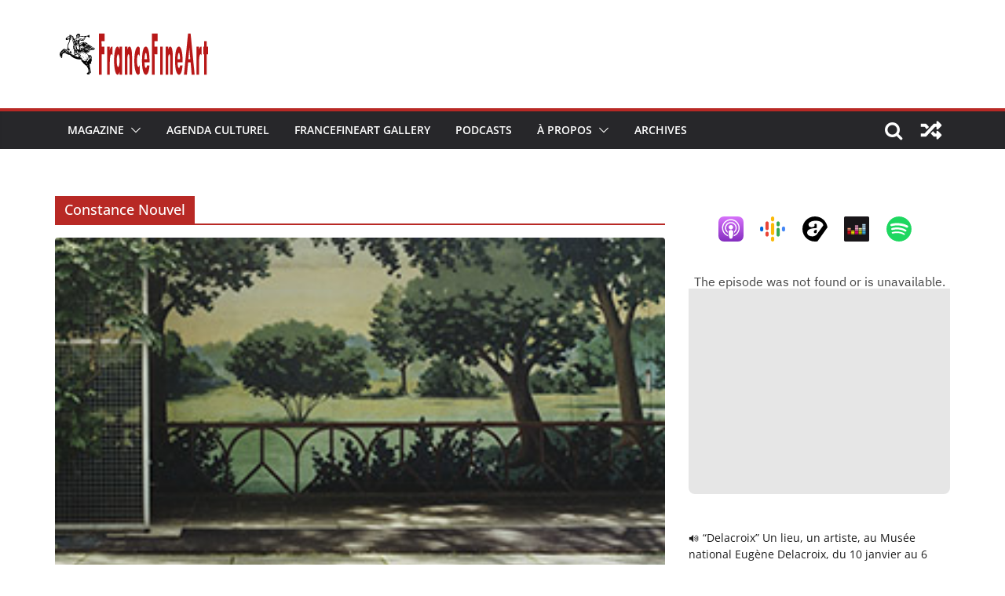

--- FILE ---
content_type: text/html; charset=UTF-8
request_url: https://francefineart.com/tag/constance-nouvel/
body_size: 21619
content:
<!doctype html>
<html lang="fr-FR">
<head>
<meta charset="UTF-8"/>
<meta name="viewport" content="width=device-width, initial-scale=1">
<link rel="profile" href="http://gmpg.org/xfn/11"/>
<meta name='robots' content='index, follow, max-image-preview:large, max-snippet:-1, max-video-preview:-1' />
<style>img:is([sizes="auto" i], [sizes^="auto," i]) { contain-intrinsic-size: 3000px 1500px }</style>
<!-- This site is optimized with the Yoast SEO plugin v26.7 - https://yoast.com/wordpress/plugins/seo/ -->
<title>Archives des Constance Nouvel - FranceFineArt</title>
<link rel="canonical" href="https://francefineart.com/tag/constance-nouvel/" />
<meta property="og:locale" content="fr_FR" />
<meta property="og:type" content="article" />
<meta property="og:title" content="Archives des Constance Nouvel - FranceFineArt" />
<meta property="og:url" content="https://francefineart.com/tag/constance-nouvel/" />
<meta property="og:site_name" content="FranceFineArt" />
<meta property="og:image" content="https://im-francefineart.com/agenda/icono-2751_2900/2890_Constance-Nouvel_ref.jpg" />
<meta name="twitter:card" content="summary_large_image" />
<meta name="twitter:image" content="https://im-francefineart.com/agenda/icono-2751_2900/2890_Constance-Nouvel_ref.jpg" />
<script type="application/ld+json" class="yoast-schema-graph">{"@context":"https://schema.org","@graph":[{"@type":"CollectionPage","@id":"https://francefineart.com/tag/constance-nouvel/","url":"https://francefineart.com/tag/constance-nouvel/","name":"Archives des Constance Nouvel - FranceFineArt","isPartOf":{"@id":"https://francefineart.com/#website"},"primaryImageOfPage":{"@id":"https://francefineart.com/tag/constance-nouvel/#primaryimage"},"image":{"@id":"https://francefineart.com/tag/constance-nouvel/#primaryimage"},"thumbnailUrl":"https://im-francefineart.com/agenda/icono-2751_2900/2890_Constance-Nouvel_ref.jpg","breadcrumb":{"@id":"https://francefineart.com/tag/constance-nouvel/#breadcrumb"},"inLanguage":"fr-FR"},{"@type":"ImageObject","inLanguage":"fr-FR","@id":"https://francefineart.com/tag/constance-nouvel/#primaryimage","url":"https://im-francefineart.com/agenda/icono-2751_2900/2890_Constance-Nouvel_ref.jpg","contentUrl":"https://im-francefineart.com/agenda/icono-2751_2900/2890_Constance-Nouvel_ref.jpg","width":"282","height":"207","caption":"Constance Nouvel"},{"@type":"BreadcrumbList","@id":"https://francefineart.com/tag/constance-nouvel/#breadcrumb","itemListElement":[{"@type":"ListItem","position":1,"name":"Home","item":"https://francefineart.com/"},{"@type":"ListItem","position":2,"name":"Constance Nouvel"}]},{"@type":"WebSite","@id":"https://francefineart.com/#website","url":"https://francefineart.com/","name":"FranceFineArt","description":"FranceFineArt revue culturelle sur le Web, reportages photographiques, articles, vidéo, son, interviews, expositions galeries et musées.","publisher":{"@id":"https://francefineart.com/#organization"},"potentialAction":[{"@type":"SearchAction","target":{"@type":"EntryPoint","urlTemplate":"https://francefineart.com/?s={search_term_string}"},"query-input":{"@type":"PropertyValueSpecification","valueRequired":true,"valueName":"search_term_string"}}],"inLanguage":"fr-FR"},{"@type":"Organization","@id":"https://francefineart.com/#organization","name":"FranceFineArt","url":"https://francefineart.com/","logo":{"@type":"ImageObject","inLanguage":"fr-FR","@id":"https://francefineart.com/#/schema/logo/image/","url":"https://francefineart.com/wp-content/uploads/2020/03/logo2.png","contentUrl":"https://francefineart.com/wp-content/uploads/2020/03/logo2.png","width":734,"height":233,"caption":"FranceFineArt"},"image":{"@id":"https://francefineart.com/#/schema/logo/image/"}}]}</script>
<!-- / Yoast SEO plugin. -->
<link rel='dns-prefetch' href='//www.googletagmanager.com' />
<script type="text/javascript">
/* <![CDATA[ */
window._wpemojiSettings = {"baseUrl":"https:\/\/s.w.org\/images\/core\/emoji\/16.0.1\/72x72\/","ext":".png","svgUrl":"https:\/\/s.w.org\/images\/core\/emoji\/16.0.1\/svg\/","svgExt":".svg","source":{"concatemoji":"https:\/\/francefineart.com\/wp-includes\/js\/wp-emoji-release.min.js?ver=6.8.3"}};
/*! This file is auto-generated */
!function(s,n){var o,i,e;function c(e){try{var t={supportTests:e,timestamp:(new Date).valueOf()};sessionStorage.setItem(o,JSON.stringify(t))}catch(e){}}function p(e,t,n){e.clearRect(0,0,e.canvas.width,e.canvas.height),e.fillText(t,0,0);var t=new Uint32Array(e.getImageData(0,0,e.canvas.width,e.canvas.height).data),a=(e.clearRect(0,0,e.canvas.width,e.canvas.height),e.fillText(n,0,0),new Uint32Array(e.getImageData(0,0,e.canvas.width,e.canvas.height).data));return t.every(function(e,t){return e===a[t]})}function u(e,t){e.clearRect(0,0,e.canvas.width,e.canvas.height),e.fillText(t,0,0);for(var n=e.getImageData(16,16,1,1),a=0;a<n.data.length;a++)if(0!==n.data[a])return!1;return!0}function f(e,t,n,a){switch(t){case"flag":return n(e,"\ud83c\udff3\ufe0f\u200d\u26a7\ufe0f","\ud83c\udff3\ufe0f\u200b\u26a7\ufe0f")?!1:!n(e,"\ud83c\udde8\ud83c\uddf6","\ud83c\udde8\u200b\ud83c\uddf6")&&!n(e,"\ud83c\udff4\udb40\udc67\udb40\udc62\udb40\udc65\udb40\udc6e\udb40\udc67\udb40\udc7f","\ud83c\udff4\u200b\udb40\udc67\u200b\udb40\udc62\u200b\udb40\udc65\u200b\udb40\udc6e\u200b\udb40\udc67\u200b\udb40\udc7f");case"emoji":return!a(e,"\ud83e\udedf")}return!1}function g(e,t,n,a){var r="undefined"!=typeof WorkerGlobalScope&&self instanceof WorkerGlobalScope?new OffscreenCanvas(300,150):s.createElement("canvas"),o=r.getContext("2d",{willReadFrequently:!0}),i=(o.textBaseline="top",o.font="600 32px Arial",{});return e.forEach(function(e){i[e]=t(o,e,n,a)}),i}function t(e){var t=s.createElement("script");t.src=e,t.defer=!0,s.head.appendChild(t)}"undefined"!=typeof Promise&&(o="wpEmojiSettingsSupports",i=["flag","emoji"],n.supports={everything:!0,everythingExceptFlag:!0},e=new Promise(function(e){s.addEventListener("DOMContentLoaded",e,{once:!0})}),new Promise(function(t){var n=function(){try{var e=JSON.parse(sessionStorage.getItem(o));if("object"==typeof e&&"number"==typeof e.timestamp&&(new Date).valueOf()<e.timestamp+604800&&"object"==typeof e.supportTests)return e.supportTests}catch(e){}return null}();if(!n){if("undefined"!=typeof Worker&&"undefined"!=typeof OffscreenCanvas&&"undefined"!=typeof URL&&URL.createObjectURL&&"undefined"!=typeof Blob)try{var e="postMessage("+g.toString()+"("+[JSON.stringify(i),f.toString(),p.toString(),u.toString()].join(",")+"));",a=new Blob([e],{type:"text/javascript"}),r=new Worker(URL.createObjectURL(a),{name:"wpTestEmojiSupports"});return void(r.onmessage=function(e){c(n=e.data),r.terminate(),t(n)})}catch(e){}c(n=g(i,f,p,u))}t(n)}).then(function(e){for(var t in e)n.supports[t]=e[t],n.supports.everything=n.supports.everything&&n.supports[t],"flag"!==t&&(n.supports.everythingExceptFlag=n.supports.everythingExceptFlag&&n.supports[t]);n.supports.everythingExceptFlag=n.supports.everythingExceptFlag&&!n.supports.flag,n.DOMReady=!1,n.readyCallback=function(){n.DOMReady=!0}}).then(function(){return e}).then(function(){var e;n.supports.everything||(n.readyCallback(),(e=n.source||{}).concatemoji?t(e.concatemoji):e.wpemoji&&e.twemoji&&(t(e.twemoji),t(e.wpemoji)))}))}((window,document),window._wpemojiSettings);
/* ]]> */
</script>
<style id='wp-emoji-styles-inline-css' type='text/css'>
img.wp-smiley, img.emoji {
display: inline !important;
border: none !important;
box-shadow: none !important;
height: 1em !important;
width: 1em !important;
margin: 0 0.07em !important;
vertical-align: -0.1em !important;
background: none !important;
padding: 0 !important;
}
</style>
<!-- <link rel='stylesheet' id='wp-block-library-css' href='https://francefineart.com/wp-includes/css/dist/block-library/style.min.css?ver=6.8.3' type='text/css' media='all' /> -->
<link rel="stylesheet" type="text/css" href="//francefineart.com/wp-content/cache/wpfc-minified/8j3prbm2/24tgo.css" media="all"/>
<style id='wp-block-library-theme-inline-css' type='text/css'>
.wp-block-audio :where(figcaption){color:#555;font-size:13px;text-align:center}.is-dark-theme .wp-block-audio :where(figcaption){color:#ffffffa6}.wp-block-audio{margin:0 0 1em}.wp-block-code{border:1px solid #ccc;border-radius:4px;font-family:Menlo,Consolas,monaco,monospace;padding:.8em 1em}.wp-block-embed :where(figcaption){color:#555;font-size:13px;text-align:center}.is-dark-theme .wp-block-embed :where(figcaption){color:#ffffffa6}.wp-block-embed{margin:0 0 1em}.blocks-gallery-caption{color:#555;font-size:13px;text-align:center}.is-dark-theme .blocks-gallery-caption{color:#ffffffa6}:root :where(.wp-block-image figcaption){color:#555;font-size:13px;text-align:center}.is-dark-theme :root :where(.wp-block-image figcaption){color:#ffffffa6}.wp-block-image{margin:0 0 1em}.wp-block-pullquote{border-bottom:4px solid;border-top:4px solid;color:currentColor;margin-bottom:1.75em}.wp-block-pullquote cite,.wp-block-pullquote footer,.wp-block-pullquote__citation{color:currentColor;font-size:.8125em;font-style:normal;text-transform:uppercase}.wp-block-quote{border-left:.25em solid;margin:0 0 1.75em;padding-left:1em}.wp-block-quote cite,.wp-block-quote footer{color:currentColor;font-size:.8125em;font-style:normal;position:relative}.wp-block-quote:where(.has-text-align-right){border-left:none;border-right:.25em solid;padding-left:0;padding-right:1em}.wp-block-quote:where(.has-text-align-center){border:none;padding-left:0}.wp-block-quote.is-large,.wp-block-quote.is-style-large,.wp-block-quote:where(.is-style-plain){border:none}.wp-block-search .wp-block-search__label{font-weight:700}.wp-block-search__button{border:1px solid #ccc;padding:.375em .625em}:where(.wp-block-group.has-background){padding:1.25em 2.375em}.wp-block-separator.has-css-opacity{opacity:.4}.wp-block-separator{border:none;border-bottom:2px solid;margin-left:auto;margin-right:auto}.wp-block-separator.has-alpha-channel-opacity{opacity:1}.wp-block-separator:not(.is-style-wide):not(.is-style-dots){width:100px}.wp-block-separator.has-background:not(.is-style-dots){border-bottom:none;height:1px}.wp-block-separator.has-background:not(.is-style-wide):not(.is-style-dots){height:2px}.wp-block-table{margin:0 0 1em}.wp-block-table td,.wp-block-table th{word-break:normal}.wp-block-table :where(figcaption){color:#555;font-size:13px;text-align:center}.is-dark-theme .wp-block-table :where(figcaption){color:#ffffffa6}.wp-block-video :where(figcaption){color:#555;font-size:13px;text-align:center}.is-dark-theme .wp-block-video :where(figcaption){color:#ffffffa6}.wp-block-video{margin:0 0 1em}:root :where(.wp-block-template-part.has-background){margin-bottom:0;margin-top:0;padding:1.25em 2.375em}
</style>
<style id='powerpress-player-block-style-inline-css' type='text/css'>
</style>
<style id='global-styles-inline-css' type='text/css'>
:root{--wp--preset--aspect-ratio--square: 1;--wp--preset--aspect-ratio--4-3: 4/3;--wp--preset--aspect-ratio--3-4: 3/4;--wp--preset--aspect-ratio--3-2: 3/2;--wp--preset--aspect-ratio--2-3: 2/3;--wp--preset--aspect-ratio--16-9: 16/9;--wp--preset--aspect-ratio--9-16: 9/16;--wp--preset--color--black: #000000;--wp--preset--color--cyan-bluish-gray: #abb8c3;--wp--preset--color--white: #ffffff;--wp--preset--color--pale-pink: #f78da7;--wp--preset--color--vivid-red: #cf2e2e;--wp--preset--color--luminous-vivid-orange: #ff6900;--wp--preset--color--luminous-vivid-amber: #fcb900;--wp--preset--color--light-green-cyan: #7bdcb5;--wp--preset--color--vivid-green-cyan: #00d084;--wp--preset--color--pale-cyan-blue: #8ed1fc;--wp--preset--color--vivid-cyan-blue: #0693e3;--wp--preset--color--vivid-purple: #9b51e0;--wp--preset--gradient--vivid-cyan-blue-to-vivid-purple: linear-gradient(135deg,rgba(6,147,227,1) 0%,rgb(155,81,224) 100%);--wp--preset--gradient--light-green-cyan-to-vivid-green-cyan: linear-gradient(135deg,rgb(122,220,180) 0%,rgb(0,208,130) 100%);--wp--preset--gradient--luminous-vivid-amber-to-luminous-vivid-orange: linear-gradient(135deg,rgba(252,185,0,1) 0%,rgba(255,105,0,1) 100%);--wp--preset--gradient--luminous-vivid-orange-to-vivid-red: linear-gradient(135deg,rgba(255,105,0,1) 0%,rgb(207,46,46) 100%);--wp--preset--gradient--very-light-gray-to-cyan-bluish-gray: linear-gradient(135deg,rgb(238,238,238) 0%,rgb(169,184,195) 100%);--wp--preset--gradient--cool-to-warm-spectrum: linear-gradient(135deg,rgb(74,234,220) 0%,rgb(151,120,209) 20%,rgb(207,42,186) 40%,rgb(238,44,130) 60%,rgb(251,105,98) 80%,rgb(254,248,76) 100%);--wp--preset--gradient--blush-light-purple: linear-gradient(135deg,rgb(255,206,236) 0%,rgb(152,150,240) 100%);--wp--preset--gradient--blush-bordeaux: linear-gradient(135deg,rgb(254,205,165) 0%,rgb(254,45,45) 50%,rgb(107,0,62) 100%);--wp--preset--gradient--luminous-dusk: linear-gradient(135deg,rgb(255,203,112) 0%,rgb(199,81,192) 50%,rgb(65,88,208) 100%);--wp--preset--gradient--pale-ocean: linear-gradient(135deg,rgb(255,245,203) 0%,rgb(182,227,212) 50%,rgb(51,167,181) 100%);--wp--preset--gradient--electric-grass: linear-gradient(135deg,rgb(202,248,128) 0%,rgb(113,206,126) 100%);--wp--preset--gradient--midnight: linear-gradient(135deg,rgb(2,3,129) 0%,rgb(40,116,252) 100%);--wp--preset--font-size--small: 13px;--wp--preset--font-size--medium: 20px;--wp--preset--font-size--large: 36px;--wp--preset--font-size--x-large: 42px;--wp--preset--spacing--20: 0.44rem;--wp--preset--spacing--30: 0.67rem;--wp--preset--spacing--40: 1rem;--wp--preset--spacing--50: 1.5rem;--wp--preset--spacing--60: 2.25rem;--wp--preset--spacing--70: 3.38rem;--wp--preset--spacing--80: 5.06rem;--wp--preset--shadow--natural: 6px 6px 9px rgba(0, 0, 0, 0.2);--wp--preset--shadow--deep: 12px 12px 50px rgba(0, 0, 0, 0.4);--wp--preset--shadow--sharp: 6px 6px 0px rgba(0, 0, 0, 0.2);--wp--preset--shadow--outlined: 6px 6px 0px -3px rgba(255, 255, 255, 1), 6px 6px rgba(0, 0, 0, 1);--wp--preset--shadow--crisp: 6px 6px 0px rgba(0, 0, 0, 1);}:where(body) { margin: 0; }.wp-site-blocks > .alignleft { float: left; margin-right: 2em; }.wp-site-blocks > .alignright { float: right; margin-left: 2em; }.wp-site-blocks > .aligncenter { justify-content: center; margin-left: auto; margin-right: auto; }:where(.wp-site-blocks) > * { margin-block-start: 24px; margin-block-end: 0; }:where(.wp-site-blocks) > :first-child { margin-block-start: 0; }:where(.wp-site-blocks) > :last-child { margin-block-end: 0; }:root { --wp--style--block-gap: 24px; }:root :where(.is-layout-flow) > :first-child{margin-block-start: 0;}:root :where(.is-layout-flow) > :last-child{margin-block-end: 0;}:root :where(.is-layout-flow) > *{margin-block-start: 24px;margin-block-end: 0;}:root :where(.is-layout-constrained) > :first-child{margin-block-start: 0;}:root :where(.is-layout-constrained) > :last-child{margin-block-end: 0;}:root :where(.is-layout-constrained) > *{margin-block-start: 24px;margin-block-end: 0;}:root :where(.is-layout-flex){gap: 24px;}:root :where(.is-layout-grid){gap: 24px;}.is-layout-flow > .alignleft{float: left;margin-inline-start: 0;margin-inline-end: 2em;}.is-layout-flow > .alignright{float: right;margin-inline-start: 2em;margin-inline-end: 0;}.is-layout-flow > .aligncenter{margin-left: auto !important;margin-right: auto !important;}.is-layout-constrained > .alignleft{float: left;margin-inline-start: 0;margin-inline-end: 2em;}.is-layout-constrained > .alignright{float: right;margin-inline-start: 2em;margin-inline-end: 0;}.is-layout-constrained > .aligncenter{margin-left: auto !important;margin-right: auto !important;}.is-layout-constrained > :where(:not(.alignleft):not(.alignright):not(.alignfull)){margin-left: auto !important;margin-right: auto !important;}body .is-layout-flex{display: flex;}.is-layout-flex{flex-wrap: wrap;align-items: center;}.is-layout-flex > :is(*, div){margin: 0;}body .is-layout-grid{display: grid;}.is-layout-grid > :is(*, div){margin: 0;}body{padding-top: 0px;padding-right: 0px;padding-bottom: 0px;padding-left: 0px;}a:where(:not(.wp-element-button)){text-decoration: underline;}:root :where(.wp-element-button, .wp-block-button__link){background-color: #32373c;border-width: 0;color: #fff;font-family: inherit;font-size: inherit;line-height: inherit;padding: calc(0.667em + 2px) calc(1.333em + 2px);text-decoration: none;}.has-black-color{color: var(--wp--preset--color--black) !important;}.has-cyan-bluish-gray-color{color: var(--wp--preset--color--cyan-bluish-gray) !important;}.has-white-color{color: var(--wp--preset--color--white) !important;}.has-pale-pink-color{color: var(--wp--preset--color--pale-pink) !important;}.has-vivid-red-color{color: var(--wp--preset--color--vivid-red) !important;}.has-luminous-vivid-orange-color{color: var(--wp--preset--color--luminous-vivid-orange) !important;}.has-luminous-vivid-amber-color{color: var(--wp--preset--color--luminous-vivid-amber) !important;}.has-light-green-cyan-color{color: var(--wp--preset--color--light-green-cyan) !important;}.has-vivid-green-cyan-color{color: var(--wp--preset--color--vivid-green-cyan) !important;}.has-pale-cyan-blue-color{color: var(--wp--preset--color--pale-cyan-blue) !important;}.has-vivid-cyan-blue-color{color: var(--wp--preset--color--vivid-cyan-blue) !important;}.has-vivid-purple-color{color: var(--wp--preset--color--vivid-purple) !important;}.has-black-background-color{background-color: var(--wp--preset--color--black) !important;}.has-cyan-bluish-gray-background-color{background-color: var(--wp--preset--color--cyan-bluish-gray) !important;}.has-white-background-color{background-color: var(--wp--preset--color--white) !important;}.has-pale-pink-background-color{background-color: var(--wp--preset--color--pale-pink) !important;}.has-vivid-red-background-color{background-color: var(--wp--preset--color--vivid-red) !important;}.has-luminous-vivid-orange-background-color{background-color: var(--wp--preset--color--luminous-vivid-orange) !important;}.has-luminous-vivid-amber-background-color{background-color: var(--wp--preset--color--luminous-vivid-amber) !important;}.has-light-green-cyan-background-color{background-color: var(--wp--preset--color--light-green-cyan) !important;}.has-vivid-green-cyan-background-color{background-color: var(--wp--preset--color--vivid-green-cyan) !important;}.has-pale-cyan-blue-background-color{background-color: var(--wp--preset--color--pale-cyan-blue) !important;}.has-vivid-cyan-blue-background-color{background-color: var(--wp--preset--color--vivid-cyan-blue) !important;}.has-vivid-purple-background-color{background-color: var(--wp--preset--color--vivid-purple) !important;}.has-black-border-color{border-color: var(--wp--preset--color--black) !important;}.has-cyan-bluish-gray-border-color{border-color: var(--wp--preset--color--cyan-bluish-gray) !important;}.has-white-border-color{border-color: var(--wp--preset--color--white) !important;}.has-pale-pink-border-color{border-color: var(--wp--preset--color--pale-pink) !important;}.has-vivid-red-border-color{border-color: var(--wp--preset--color--vivid-red) !important;}.has-luminous-vivid-orange-border-color{border-color: var(--wp--preset--color--luminous-vivid-orange) !important;}.has-luminous-vivid-amber-border-color{border-color: var(--wp--preset--color--luminous-vivid-amber) !important;}.has-light-green-cyan-border-color{border-color: var(--wp--preset--color--light-green-cyan) !important;}.has-vivid-green-cyan-border-color{border-color: var(--wp--preset--color--vivid-green-cyan) !important;}.has-pale-cyan-blue-border-color{border-color: var(--wp--preset--color--pale-cyan-blue) !important;}.has-vivid-cyan-blue-border-color{border-color: var(--wp--preset--color--vivid-cyan-blue) !important;}.has-vivid-purple-border-color{border-color: var(--wp--preset--color--vivid-purple) !important;}.has-vivid-cyan-blue-to-vivid-purple-gradient-background{background: var(--wp--preset--gradient--vivid-cyan-blue-to-vivid-purple) !important;}.has-light-green-cyan-to-vivid-green-cyan-gradient-background{background: var(--wp--preset--gradient--light-green-cyan-to-vivid-green-cyan) !important;}.has-luminous-vivid-amber-to-luminous-vivid-orange-gradient-background{background: var(--wp--preset--gradient--luminous-vivid-amber-to-luminous-vivid-orange) !important;}.has-luminous-vivid-orange-to-vivid-red-gradient-background{background: var(--wp--preset--gradient--luminous-vivid-orange-to-vivid-red) !important;}.has-very-light-gray-to-cyan-bluish-gray-gradient-background{background: var(--wp--preset--gradient--very-light-gray-to-cyan-bluish-gray) !important;}.has-cool-to-warm-spectrum-gradient-background{background: var(--wp--preset--gradient--cool-to-warm-spectrum) !important;}.has-blush-light-purple-gradient-background{background: var(--wp--preset--gradient--blush-light-purple) !important;}.has-blush-bordeaux-gradient-background{background: var(--wp--preset--gradient--blush-bordeaux) !important;}.has-luminous-dusk-gradient-background{background: var(--wp--preset--gradient--luminous-dusk) !important;}.has-pale-ocean-gradient-background{background: var(--wp--preset--gradient--pale-ocean) !important;}.has-electric-grass-gradient-background{background: var(--wp--preset--gradient--electric-grass) !important;}.has-midnight-gradient-background{background: var(--wp--preset--gradient--midnight) !important;}.has-small-font-size{font-size: var(--wp--preset--font-size--small) !important;}.has-medium-font-size{font-size: var(--wp--preset--font-size--medium) !important;}.has-large-font-size{font-size: var(--wp--preset--font-size--large) !important;}.has-x-large-font-size{font-size: var(--wp--preset--font-size--x-large) !important;}
:root :where(.wp-block-pullquote){font-size: 1.5em;line-height: 1.6;}
</style>
<!-- <link rel='stylesheet' id='meks-app-block-frontend-css-css' href='https://francefineart.com/wp-content/plugins/meks-audio-player/assets/css/blocks.style.css?ver=1.3' type='text/css' media='all' /> -->
<!-- <link rel='stylesheet' id='secondline-psb-subscribe-button-styles-css' href='https://francefineart.com/wp-content/plugins/podcast-subscribe-buttons/assets/css/secondline-psb-styles.css?ver=6.8.3' type='text/css' media='all' /> -->
<!-- <link rel='stylesheet' id='SFSImainCss-css' href='https://francefineart.com/wp-content/plugins/ultimate-social-media-icons/css/sfsi-style.css?ver=2.9.6' type='text/css' media='all' /> -->
<!-- <link rel='stylesheet' id='colormag_style-css' href='https://francefineart.com/wp-content/themes/colormag/style.css?ver=3.0.5' type='text/css' media='all' /> -->
<link rel="stylesheet" type="text/css" href="//francefineart.com/wp-content/cache/wpfc-minified/8js84wpn/24tgo.css" media="all"/>
<style id='colormag_style-inline-css' type='text/css'>
.colormag-button,
blockquote, button,
input[type=reset],
input[type=button],
input[type=submit],
.cm-home-icon.front_page_on,
.cm-post-categories a,
.cm-primary-nav ul li ul li:hover,
.cm-primary-nav ul li.current-menu-item,
.cm-primary-nav ul li.current_page_ancestor,
.cm-primary-nav ul li.current-menu-ancestor,
.cm-primary-nav ul li.current_page_item,
.cm-primary-nav ul li:hover,
.cm-primary-nav ul li.focus,
.cm-mobile-nav li a:hover,
.colormag-header-clean #cm-primary-nav .cm-menu-toggle:hover,
.cm-header .cm-mobile-nav li:hover,
.cm-header .cm-mobile-nav li.current-page-ancestor,
.cm-header .cm-mobile-nav li.current-menu-ancestor,
.cm-header .cm-mobile-nav li.current-page-item,
.cm-header .cm-mobile-nav li.current-menu-item,
.cm-primary-nav ul li.focus > a,
.cm-layout-2 .cm-primary-nav ul ul.sub-menu li.focus > a,
.cm-mobile-nav .current-menu-item>a, .cm-mobile-nav .current_page_item>a,
.colormag-header-clean .cm-mobile-nav li:hover > a,
.colormag-header-clean .cm-mobile-nav li.current-page-ancestor > a,
.colormag-header-clean .cm-mobile-nav li.current-menu-ancestor > a,
.colormag-header-clean .cm-mobile-nav li.current-page-item > a,
.colormag-header-clean .cm-mobile-nav li.current-menu-item > a,
.fa.search-top:hover,
.widget_call_to_action .btn--primary,
.colormag-footer--classic .cm-footer-cols .cm-row .cm-widget-title span::before,
.colormag-footer--classic-bordered .cm-footer-cols .cm-row .cm-widget-title span::before,
.cm-featured-posts .cm-widget-title span,
.cm-featured-category-slider-widget .cm-slide-content .cm-entry-header-meta .cm-post-categories a,
.cm-highlighted-posts .cm-post-content .cm-entry-header-meta .cm-post-categories a,
.cm-category-slide-next, .cm-category-slide-prev, .slide-next,
.slide-prev, .cm-tabbed-widget ul li, .cm-posts .wp-pagenavi .current,
.cm-posts .wp-pagenavi a:hover, .cm-secondary .cm-widget-title span,
.cm-posts .post .cm-post-content .cm-entry-header-meta .cm-post-categories a,
.cm-page-header .cm-page-title span, .entry-meta .post-format i,
.format-link, .cm-entry-button, .infinite-scroll .tg-infinite-scroll,
.no-more-post-text, .pagination span,
.comments-area .comment-author-link span,
.cm-footer-cols .cm-row .cm-widget-title span,
.advertisement_above_footer .cm-widget-title span,
.error, .cm-primary .cm-widget-title span,
.related-posts-wrapper.style-three .cm-post-content .cm-entry-title a:hover:before,
.cm-slider-area .cm-widget-title span,
.cm-beside-slider-widget .cm-widget-title span,
.top-full-width-sidebar .cm-widget-title span,
.wp-block-quote, .wp-block-quote.is-style-large,
.wp-block-quote.has-text-align-right,
.cm-error-404 .cm-btn, .widget .wp-block-heading, .wp-block-search button,
.widget a::before, .cm-post-date a::before,
.byline a::before,
.colormag-footer--classic-bordered .cm-widget-title::before,
.wp-block-button__link,
#cm-tertiary .cm-widget-title span,
.link-pagination .post-page-numbers.current,
.wp-block-query-pagination-numbers .page-numbers.current,
.wp-element-button,
.wp-block-button .wp-block-button__link,
.wp-element-button,
.cm-layout-2 .cm-primary-nav ul ul.sub-menu li:hover,
.cm-layout-2 .cm-primary-nav ul ul.sub-menu li.current-menu-ancestor,
.cm-layout-2 .cm-primary-nav ul ul.sub-menu li.current-menu-item,
.cm-layout-2 .cm-primary-nav ul ul.sub-menu li.focus,
.search-wrap button,
.page-numbers .current,
.wp-block-search .wp-element-button:hover{background-color:#b82925;}a,
.cm-layout-2 #cm-primary-nav .fa.search-top:hover,
.cm-layout-2 #cm-primary-nav.cm-mobile-nav .cm-random-post a:hover .fa-random,
.cm-layout-2 #cm-primary-nav.cm-primary-nav .cm-random-post a:hover .fa-random,
.cm-layout-2 .breaking-news .newsticker a:hover,
.cm-layout-2 .cm-primary-nav ul li.current-menu-item > a,
.cm-layout-2 .cm-primary-nav ul li.current_page_item > a,
.cm-layout-2 .cm-primary-nav ul li:hover > a,
.cm-layout-2 .cm-primary-nav ul li.focus > a
.dark-skin .cm-layout-2-style-1 #cm-primary-nav.cm-primary-nav .cm-home-icon:hover .fa,
.byline a:hover, .comments a:hover, .cm-edit-link a:hover, .cm-post-date a:hover,
.social-links:not(.cm-header-actions .social-links) i.fa:hover, .cm-tag-links a:hover,
.colormag-header-clean .social-links li:hover i.fa, .cm-layout-2-style-1 .social-links li:hover i.fa,
.colormag-header-clean .breaking-news .newsticker a:hover, .widget_featured_posts .article-content .cm-entry-title a:hover,
.widget_featured_slider .slide-content .cm-below-entry-meta .byline a:hover,
.widget_featured_slider .slide-content .cm-below-entry-meta .comments a:hover,
.widget_featured_slider .slide-content .cm-below-entry-meta .cm-post-date a:hover,
.widget_featured_slider .slide-content .cm-entry-title a:hover,
.widget_block_picture_news.widget_featured_posts .article-content .cm-entry-title a:hover,
.widget_highlighted_posts .article-content .cm-below-entry-meta .byline a:hover,
.widget_highlighted_posts .article-content .cm-below-entry-meta .comments a:hover,
.widget_highlighted_posts .article-content .cm-below-entry-meta .cm-post-date a:hover,
.widget_highlighted_posts .article-content .cm-entry-title a:hover, i.fa-arrow-up, i.fa-arrow-down,
.cm-site-title a, #content .post .article-content .cm-entry-title a:hover, .entry-meta .byline i,
.entry-meta .cat-links i, .entry-meta a, .post .cm-entry-title a:hover, .search .cm-entry-title a:hover,
.entry-meta .comments-link a:hover, .entry-meta .cm-edit-link a:hover, .entry-meta .cm-post-date a:hover,
.entry-meta .cm-tag-links a:hover, .single #content .tags a:hover, .count, .next a:hover, .previous a:hover,
.related-posts-main-title .fa, .single-related-posts .article-content .cm-entry-title a:hover,
.pagination a span:hover,
#content .comments-area a.comment-cm-edit-link:hover, #content .comments-area a.comment-permalink:hover,
#content .comments-area article header cite a:hover, .comments-area .comment-author-link a:hover,
.comment .comment-reply-link:hover,
.nav-next a, .nav-previous a,
#cm-footer .cm-footer-menu ul li a:hover,
.cm-footer-cols .cm-row a:hover, a#scroll-up i, .related-posts-wrapper-flyout .cm-entry-title a:hover,
.human-diff-time .human-diff-time-display:hover,
.cm-layout-2-style-1 #cm-primary-nav .fa:hover,
.cm-footer-bar a,
.cm-post-date a:hover,
.cm-author a:hover,
.cm-comments-link a:hover,
.cm-tag-links a:hover,
.cm-edit-link a:hover,
.cm-footer-bar .copyright a,
.cm-featured-posts .cm-entry-title a:hover,
.cm-posts .post .cm-post-content .cm-entry-title a:hover,
.cm-posts .post .single-title-above .cm-entry-title a:hover,
.cm-layout-2 .cm-primary-nav ul li:hover > a,
.cm-layout-2 #cm-primary-nav .fa:hover,
.cm-entry-title a:hover,
button:hover, input[type="button"]:hover,
input[type="reset"]:hover,
input[type="submit"]:hover,
.wp-block-button .wp-block-button__link:hover,
.cm-button:hover,
.wp-element-button:hover,
li.product .added_to_cart:hover,
.comments-area .comment-permalink:hover,
.cm-footer-bar-area .cm-footer-bar__2 a{color:#b82925;}#cm-primary-nav,
.cm-contained .cm-header-2 .cm-row{border-top-color:#b82925;}.cm-layout-2 #cm-primary-nav,
.cm-layout-2 .cm-primary-nav ul ul.sub-menu li:hover,
.cm-layout-2 .cm-primary-nav ul > li:hover > a,
.cm-layout-2 .cm-primary-nav ul > li.current-menu-item > a,
.cm-layout-2 .cm-primary-nav ul > li.current-menu-ancestor > a,
.cm-layout-2 .cm-primary-nav ul ul.sub-menu li.current-menu-ancestor,
.cm-layout-2 .cm-primary-nav ul ul.sub-menu li.current-menu-item,
.cm-layout-2 .cm-primary-nav ul ul.sub-menu li.focus,
cm-layout-2 .cm-primary-nav ul ul.sub-menu li.current-menu-ancestor,
cm-layout-2 .cm-primary-nav ul ul.sub-menu li.current-menu-item,
cm-layout-2 #cm-primary-nav .cm-menu-toggle:hover,
cm-layout-2 #cm-primary-nav.cm-mobile-nav .cm-menu-toggle,
cm-layout-2 .cm-primary-nav ul > li:hover > a,
cm-layout-2 .cm-primary-nav ul > li.current-menu-item > a,
cm-layout-2 .cm-primary-nav ul > li.current-menu-ancestor > a,
.cm-layout-2 .cm-primary-nav ul li.focus > a, .pagination a span:hover,
.cm-error-404 .cm-btn,
.single-post .cm-post-categories a::after,
.widget .block-title,
.cm-layout-2 .cm-primary-nav ul li.focus > a,
button,
input[type="button"],
input[type="reset"],
input[type="submit"],
.wp-block-button .wp-block-button__link,
.cm-button,
.wp-element-button,
li.product .added_to_cart{border-color:#b82925;}.cm-secondary .cm-widget-title,
#cm-tertiary .cm-widget-title,
.widget_featured_posts .widget-title,
#secondary .widget-title,
#cm-tertiary .widget-title,
.cm-page-header .cm-page-title,
.cm-footer-cols .cm-row .widget-title,
.advertisement_above_footer .widget-title,
#primary .widget-title,
.widget_slider_area .widget-title,
.widget_beside_slider .widget-title,
.top-full-width-sidebar .widget-title,
.cm-footer-cols .cm-row .cm-widget-title,
.cm-footer-bar .copyright a,
.cm-layout-2.cm-layout-2-style-2 #cm-primary-nav,
.cm-layout-2 .cm-primary-nav ul > li:hover > a,
.cm-layout-2 .cm-primary-nav ul > li.current-menu-item > a{border-bottom-color:#b82925;}.cm-header .cm-menu-toggle svg,
.cm-header .cm-menu-toggle svg{fill:#fff;}.cm-footer-bar-area .cm-footer-bar__2 a{color:#207daf;}.mzb-featured-posts, .mzb-social-icon, .mzb-featured-categories, .mzb-social-icons-insert{--color--light--primary:rgba(184,41,37,0.1);}body{--color--light--primary:#b82925;--color--primary:#b82925;}
</style>
<!-- <link rel='stylesheet' id='colormag-fontawesome-css' href='https://francefineart.com/wp-content/themes/colormag/assets/library/fontawesome/css/font-awesome.min.css?ver=3.0.5' type='text/css' media='all' /> -->
<!-- <link rel='stylesheet' id='meks_ap-main-css' href='https://francefineart.com/wp-content/plugins/meks-audio-player/assets/css/main.css?ver=1.3' type='text/css' media='all' /> -->
<link rel="stylesheet" type="text/css" href="//francefineart.com/wp-content/cache/wpfc-minified/mld38q9t/24tgo.css" media="all"/>
<style id='meks_ap-main-inline-css' type='text/css'>
.meks-ap-bg, .mejs-volume-total, .meks-ap-collapsed .meks-ap-toggle {
background: #ffffff;
}.meks-ap, .meks-ap a, .mejs-button>button {
color: #000000;
}.mejs-volume-button>.mejs-volume-slider,.mejs__speed-selector, .mejs-speed-selector, .mejs-playpause-button {
background-color: #000000;
}.mejs-volume-button:hover > button:before,.mejs__speed-selector,.mejs-speed-selector, .mejs-speed-button:hover button, .mejs-playpause-button button{
color: #ffffff;
}.mejs-time-current, .mejs-time-handle-content{
background-color: #000000;
}.mejs-time-handle-content{
border-color: #000000;
}:root{
--player-original-bg-color: #ffffff;
}
</style>
<!-- <link rel='stylesheet' id='jquery-lazyloadxt-spinner-css-css' href='//francefineart.com/wp-content/plugins/a3-lazy-load/assets/css/jquery.lazyloadxt.spinner.css?ver=6.8.3' type='text/css' media='all' /> -->
<!-- <link rel='stylesheet' id='a3a3_lazy_load-css' href='//francefineart.com/wp-content/uploads/sass/a3_lazy_load.min.css?ver=1666165309' type='text/css' media='all' /> -->
<link rel="stylesheet" type="text/css" href="//francefineart.com/wp-content/cache/wpfc-minified/30tonuls/24tgo.css" media="all"/>
<!--n2css--><!--n2js--><script src='//francefineart.com/wp-content/cache/wpfc-minified/7b0xr062/24tgo.js' type="text/javascript"></script>
<!-- <script type="text/javascript" src="https://francefineart.com/wp-includes/js/jquery/jquery.min.js?ver=3.7.1" id="jquery-core-js"></script> -->
<!-- <script type="text/javascript" src="https://francefineart.com/wp-includes/js/jquery/jquery-migrate.min.js?ver=3.4.1" id="jquery-migrate-js"></script> -->
<!--[if lte IE 8]>
<script type="text/javascript" src="https://francefineart.com/wp-content/themes/colormag/assets/js/html5shiv.min.js?ver=3.0.5" id="html5-js"></script>
<![endif]-->
<link rel="https://api.w.org/" href="https://francefineart.com/wp-json/" /><link rel="alternate" title="JSON" type="application/json" href="https://francefineart.com/wp-json/wp/v2/tags/161" /><link rel="EditURI" type="application/rsd+xml" title="RSD" href="https://francefineart.com/xmlrpc.php?rsd" />
<meta name="generator" content="WordPress 6.8.3" />
<meta name="generator" content="Site Kit by Google 1.170.0" /><style type="text/css" id="custom-background-css">
body.custom-background { background-color: #ffffff; }
</style>
<link rel="icon" href="https://francefineart.com/wp-content/uploads/2020/03/cropped-logo-cheval-1-32x32.png" sizes="32x32" />
<link rel="icon" href="https://francefineart.com/wp-content/uploads/2020/03/cropped-logo-cheval-1-192x192.png" sizes="192x192" />
<link rel="apple-touch-icon" href="https://francefineart.com/wp-content/uploads/2020/03/cropped-logo-cheval-1-180x180.png" />
<meta name="msapplication-TileImage" content="https://francefineart.com/wp-content/uploads/2020/03/cropped-logo-cheval-1-270x270.png" />
<style type="text/css" id="wp-custom-css">
/*Nouveau site CSS taille titres, font ,etc*/
.lazy-loaded {
width:100%!important;
}	
.cm-featured-image > img{
width :70%!important;
}	
.wp-post-image {
width :100%!important;
}	
hr, .wp-block-separator {
background-color: black;
border: 0;
height: 3px;
margin: 30px 0;
}
.wp-block-post-date {
display:none;
}
.cm-entry-title {
margin-top: -12px;
margin-bottom: 32px;
font-size: 2.2rem;
font-weight: 501;
}
.cm-entry-title > a {
font-size: 1.8rem;
color: rgba(0,0,0,0.9)!important;
}
h2 {
font-size: 2.4rem;
}
a{
color:rgba(0,0,0,0.9);
}
.single .cm-entry-header .cm-entry-title {
font-size: 2.2rem;
}
.cm-entry-header-meta {
display: none;
}
.cm-below-entry-meta {
display:none;
}
/*espace entre buttons suscribe podcast*/
img.secondline-psb-subscribe-img {
margin-right: -32px;
height: 32px!important;
width:16px;
}
/*espace entre buttons suscribe reseaux sociaux*/
.sfsi_shortcode_container {
float: left;
margin-top: 1.2rem;
}
/*DIv partage des articles, elever le mot partage*/
.shariff > div {
display:none;
}
/*enleve la shadow box des articles*/
.cm-posts .post {
overflow: hidden;
-webkit-box-shadow: none;
box-shadow: none;
border-radius: 4px;
}
/*ancien site*/
.boxer-iframe  {
height:90vh!important;
}
strong{
color: rgba(0,0,0,0.7)!important;
}
p{
color: rgba(0,0,0,0.6)!important;
font-weight: lighter!important;
}
@media only screen and (min-width: 999px){
#boxer .boxer-close{
top:5%!important;
right:87%!important;
}
#boxer{
/*display:none;
width: auto;
height: auto;
position: absolute;
right: 0px;
left: 0;
z-index: 101;
*/
background: none!important;
border-radius: 0px!important;
box-shadow: none;
/*opacity: 1!important;
margin: 0 auto;
padding: 10px;	*/
}
#boxer .boxer-iframe {
width: 90vw;
height: 90vh;
border: none;
/* float: left; */
/* overflow: auto; */
}
#boxer .boxer-container {
background:transparent!important;
}
#boxer .boxer-content {
background:transparent!important;
}
.boxer-iframe  {
height:90vh!important;
margin-top:16px;
margin-left:12vw;
}
.tabs-underlined {
display: flex;
align-items: middle;
}
.tabs-underlined .tab-underlined {
color: black!important;
margin-left: 50vh;
opacity: .4;
cursor: pointer;
text-decoration: none;
border-bottom: 4px solid transparent;
}
.tabs-underlined .tab-underlined:hover {
opacity: 1;
border-bottom: 3px solid black;
}
}
/* 1 - Navbar*/
@media only screen and (min-width: 999px){
.navbar-dark .navbar-nav > li > a{
font-size:14px;
}
.posts-box > .row > .col >.post-summary >.post-details {
left: 6%;
background-color: white;
bottom: 38px;
position: relative;
z-index: 4;
padding: 16px 16px 0px 16px;
}
}
/*couleur des liens navbar*/
.list-inline >li > a {
color:#fff !important;
}
/*couleur bouton newsletter*/
.tnp-widget input.tnp-submit {
background-color: #b82925
}
/*couleur des liens navbar au survol*/
a:hover {
color:rgba(0,0,0,0.6) !important;
}
.menu-item > a:hover {
color:BLACK !important;
}
#breadcrumbs{
font-weight: bold!important;
color:rgba(0,0,0,0.4)!important
}
/*Reglages couleur des liens de partages sur réseaux sociaux*/
.social-icons > li > a:hover {
color:#fff !important;
}
.social-icons > li > a{
transition:color .9s;
transition:background .9s;
}
/*Réglages de barre de navigation entre articles en bas de page, precedent, suivant...*/
.posts-nav {
padding: 8px 8px 8px 8px;
border-radius: 8px;
box-shadow: 0 0 16px rgba(0,0,0,0.2);
}
/*Réglages des extraits et images des resumés d'articles (page acceuil et categorie)*/
.post-summary .post-excerpt{
color:rgba(0,0,0,0.7);
line-height:1.4;
}
.post-summary .post-image > a img{
box-shadow: 0 0 10px rgba(0,0,0,0.2);
}
/*Lecteur Audio Réglages*/
.meks-ap{
box-shadow: 0 6px 10px 0 rgba(0,0,0,0.14), 0 1px 18px 0 rgba(0,0,0,0.12), 0 3px 5px -1px rgba(0,0,0,0.2);
}
@media only screen and (min-width: 768px){
.meks-ap .meks-ap-toggle:focus{
top:-40px
}
.meks-ap{
height:auto;
}
#meks-ap-player {
border: none;
padding-left:0px!important;
height:85px;
} 
#player-cont{
display: flex;
align-items:center;
clip-path: polygon(0% 0, 100%        0%, 90% 100%, 0% 100%);
height:100%;
width:20%;
background:linear-gradient(rgba(0,0,0,0.9),rgba(0,0,0,0.9));
font-size:18px;
}
#player-title{
padding:26px;
display:inline-block;
border-radius:2px;
}
#player-title > strong{
color:white!important;
}
}
.mejs-time-loaded {
background-color:rgba(0, 0, 0, 0.3);
}
.mejs-time-total {
background-color: rgba(0, 0, 0, 0.1);
}
.mejs-time-handle{
background-color: red;
border-radius:50%;
height:15px;
width:15px;
top: -4px;
left: -2px;
}
.mejs-time-handle-content{
display:none;
}
/*Titre articles page d acceuil*/
.post-title {
text-shadow: 0px 0px 0px #fff;
}
/*Petits textes sous les images*/sub {
display:grid;
line-height: 1.2!important;
}
sup {
display:grid;
line-height: 1.2!important;
margin-right:20%;
}
.post-content > div {
margin: 0 0 8px;
}
.shariff > div {
margin-bottom: -25px;
}
.blocks-gallery-item {
margin: 2px 2px 2px 2px !important;
}
.post-content .alignleft {
margin: 10px 0px 10px 0px ;
}
.new_gallery > .wp-block-column{
margin-right :2px!important;
margin-left :0px!important;
}
.new_gallery > .wp-block-column > .is-style-default {
margin-bottom :2px;
}
.psum-horizontal {
position: unset!important;
}
/*Dessin de la semaine*/
.inner > .nav-dir{
display:none;
}
.post-cat {
display:none;
}
/*Fil d'ariane*/
#breadcrumbs{
margin:0;
padding:0px;
text-transform: uppercase;
font-size: 12px;
font-weight: bold;
color:#ccc;
background-color: transparent;
}
.breadcrumb>li+li:before {
content: "\c|\c";
}
/*Effet de page partenaires*/
@media only screen and (min-width: 768px){
.yolo > a img {
opacity: 1;
-webkit-transform: scale3d(1, 1, 1);
-moz-transform: scale3d(1, 1, 1);
-ms-transform: scale3d(1, 1, 1);
-o-transform: scale3d(1, 1, 1);
transform: scale3d(1, 1, 1);
-webkit-transition: all 0.5s ease;
-moz-transition: all 0.4s ease;
-ms-transition: all 0.4s ease;
-o-transition: all 0.4s ease;
transition: all 0.4s ease;
-webkit-backface-visibility: hidden;
-moz-backface-visibility: hidden;
-ms-backface-visibility: hidden;
backface-visibility: hidden;
}
.yolo  > a:hover img {
-webkit-transform: scale3d(1.3, 1.3, 1.3);
-moz-transform: scale3d(1.3, 1.3, 1.3);
-ms-transform: scale3d(1.3, 1.3, 1.3);
-o-transform: scale3d(1.3, 1.3, 1.3);
transform: scale3d(1.3, 1.3, 1.3);
}
.yolotext {
background-image: linear-gradient(to right, black 0%, black 100%);
background-position: 100% 1.13em;
background-size:0 100%;
background-repeat: no-repeat;
transition: background 0.5s;
}
.yolotext:hover {
background-size: 100% 100%;
}
.morph img {
-webkit-filter: grayscale(0) blur(0px);
filter: grayscale(0) blur(0px);
-webkit-transition: all 0.5s ease;
transition: all 0.5s ease;
}
.morph img:hover {
border-radius: 50%;  /* on arrondit l'image */
-webkit-transform: rotate(720deg); /* rotation de l'image */
transform: rotate(720deg);
}
}
.embednew > div > iframe {
width:100%;
box-shadow: 0 0 2px rgba(0,0,0,0.2);
border-radius: 6px;
}
.post-summary .post-meta:not(.no-sep):before {
height:4px;
background-color:rgba(0,0,0,0.7);
}
.secondline-psb-subscribe-icons > span{
padding-left:3vh
}		</style>
</head>
<body class="archive tag tag-constance-nouvel tag-161 custom-background wp-custom-logo wp-embed-responsive wp-theme-colormag sfsi_actvite_theme_cute cm-header-layout-1 adv-style-1  wide">
<div id="page" class="hfeed site">
<a class="skip-link screen-reader-text" href="#main">Passer au contenu</a>
<header id="cm-masthead" class="cm-header cm-layout-1 cm-layout-1-style-1 cm-full-width">
<div class="cm-main-header">
<div id="cm-header-1" class="cm-header-1">
<div class="cm-container">
<div class="cm-row">
<div class="cm-header-col-1">
<div id="cm-site-branding" class="cm-site-branding">
<a href="https://francefineart.com/" class="custom-logo-link" rel="home"><img width="200" height="90" src="https://francefineart.com/wp-content/uploads/2020/03/cropped-logo-ffa-200x90-1.png" class="custom-logo" alt="FranceFineArt" decoding="async" srcset="" /></a>					</div><!-- #cm-site-branding -->
</div><!-- .cm-header-col-1 -->
<div class="cm-header-col-2">
</div><!-- .cm-header-col-2 -->
</div>
</div>
</div>
<div id="cm-header-2" class="cm-header-2">
<nav id="cm-primary-nav" class="cm-primary-nav">
<div class="cm-container">
<div class="cm-row">
<div class="cm-header-actions">
<div class="cm-random-post">
<a href="https://francefineart.com/2023/04/20/3429_baptiste-rabichon_galerie-binome/" title="Voir un article au hasard">
<svg class="cm-icon cm-icon--random-fill" xmlns="http://www.w3.org/2000/svg" viewBox="0 0 24 24"><path d="M21.73 16a1 1 0 0 1 0 1.33l-3.13 3.14a.94.94 0 0 1-1.6-.66v-1.56h-2.3a.39.39 0 0 1-.18 0 .36.36 0 0 1-.16-.11l-2.76-3 2.09-2.23 2.06 2.21H17v-1.56a.94.94 0 0 1 1.6-.66ZM2.47 8.88h3.28l2.06 2.2L9.9 8.85 7.14 5.9A.36.36 0 0 0 7 5.79a.39.39 0 0 0-.18 0H2.47a.47.47 0 0 0-.47.43v2.19a.47.47 0 0 0 .47.47Zm14.53 0v1.56a.94.94 0 0 0 1.6.66L21.73 8a1 1 0 0 0 0-1.33L18.6 3.53a.94.94 0 0 0-1.6.66v1.56h-2.3a.39.39 0 0 0-.18 0 .36.36 0 0 0-.16.11l-8.61 9.27H2.47a.46.46 0 0 0-.47.46v2.19a.47.47 0 0 0 .47.47H6.8a.45.45 0 0 0 .34-.15l8.61-9.22Z"></path></svg>				</a>
</div>
<div class="cm-top-search">
<i class="fa fa-search search-top"></i>
<div class="search-form-top">
<form action="https://francefineart.com/" class="search-form searchform clearfix" method="get" role="search">
<div class="search-wrap">
<input type="search"
class="s field"
name="s"
value=""
placeholder="Recherche"
/>
<button class="search-icon" type="submit"></button>
</div>
</form><!-- .searchform -->
</div>
</div>
</div>
<p class="cm-menu-toggle" aria-expanded="false">
<svg class="cm-icon cm-icon--bars" xmlns="http://www.w3.org/2000/svg" viewBox="0 0 24 24"><path d="M21 19H3a1 1 0 0 1 0-2h18a1 1 0 0 1 0 2Zm0-6H3a1 1 0 0 1 0-2h18a1 1 0 0 1 0 2Zm0-6H3a1 1 0 0 1 0-2h18a1 1 0 0 1 0 2Z"></path></svg>						<svg class="cm-icon cm-icon--x-mark" xmlns="http://www.w3.org/2000/svg" viewBox="0 0 24 24"><path d="m13.4 12 8.3-8.3c.4-.4.4-1 0-1.4s-1-.4-1.4 0L12 10.6 3.7 2.3c-.4-.4-1-.4-1.4 0s-.4 1 0 1.4l8.3 8.3-8.3 8.3c-.4.4-.4 1 0 1.4.2.2.4.3.7.3s.5-.1.7-.3l8.3-8.3 8.3 8.3c.2.2.5.3.7.3s.5-.1.7-.3c.4-.4.4-1 0-1.4L13.4 12z"></path></svg>					</p>
<div class="cm-menu-primary-container"><ul id="menu-navbar" class="menu"><li id="menu-item-181" class="menu-item menu-item-type-custom menu-item-object-custom menu-item-home menu-item-has-children menu-item-181"><a href="https://francefineart.com">Magazine</a><span role="button" tabindex="0" class="cm-submenu-toggle" onkeypress=""><svg class="cm-icon" xmlns="http://www.w3.org/2000/svg" xml:space="preserve" viewBox="0 0 24 24"><path d="M12 17.5c-.3 0-.5-.1-.7-.3l-9-9c-.4-.4-.4-1 0-1.4s1-.4 1.4 0l8.3 8.3 8.3-8.3c.4-.4 1-.4 1.4 0s.4 1 0 1.4l-9 9c-.2.2-.4.3-.7.3z"/></svg></span>
<ul class="sub-menu">
<li id="menu-item-385" class="menu-item menu-item-type-taxonomy menu-item-object-category menu-item-385"><a href="https://francefineart.com/category/edition/">Edition</a></li>
<li id="menu-item-382" class="menu-item menu-item-type-taxonomy menu-item-object-category menu-item-382"><a href="https://francefineart.com/category/textes-dessins-collages/">Les chroniqueurs / dessins &#038; textes</a></li>
<li id="menu-item-384" class="menu-item menu-item-type-taxonomy menu-item-object-category menu-item-384"><a href="https://francefineart.com/category/jeunesse/">Jeunesse</a></li>
<li id="menu-item-386" class="menu-item menu-item-type-taxonomy menu-item-object-category menu-item-386"><a href="https://francefineart.com/category/portraits/">Portraits</a></li>
</ul>
</li>
<li id="menu-item-383" class="menu-item menu-item-type-taxonomy menu-item-object-category menu-item-383"><a href="https://francefineart.com/category/agenda-culturel/">Agenda Culturel</a></li>
<li id="menu-item-196" class="menu-item menu-item-type-taxonomy menu-item-object-category menu-item-196"><a href="https://francefineart.com/category/gallery/">FranceFineArt Gallery</a></li>
<li id="menu-item-1412" class="menu-item menu-item-type-taxonomy menu-item-object-category menu-item-1412"><a href="https://francefineart.com/category/podcast/">Podcasts</a></li>
<li id="menu-item-70" class="menu-item menu-item-type-post_type menu-item-object-page menu-item-has-children menu-item-70"><a href="https://francefineart.com/a-propos/">À Propos</a><span role="button" tabindex="0" class="cm-submenu-toggle" onkeypress=""><svg class="cm-icon" xmlns="http://www.w3.org/2000/svg" xml:space="preserve" viewBox="0 0 24 24"><path d="M12 17.5c-.3 0-.5-.1-.7-.3l-9-9c-.4-.4-.4-1 0-1.4s1-.4 1.4 0l8.3 8.3 8.3-8.3c.4-.4 1-.4 1.4 0s.4 1 0 1.4l-9 9c-.2.2-.4.3-.7.3z"/></svg></span>
<ul class="sub-menu">
<li id="menu-item-3924" class="menu-item menu-item-type-post_type menu-item-object-page menu-item-3924"><a href="https://francefineart.com/a-propos/">Who&rsquo;s who</a></li>
<li id="menu-item-3872" class="menu-item menu-item-type-post_type menu-item-object-page menu-item-3872"><a href="https://francefineart.com/liens-et-partenariats/">Partenariats</a></li>
<li id="menu-item-6886" class="menu-item menu-item-type-post_type menu-item-object-page menu-item-6886"><a href="https://francefineart.com/nous-contacter/">Nous Contacter</a></li>
</ul>
</li>
<li id="menu-item-381" class="menu-item menu-item-type-taxonomy menu-item-object-category menu-item-381"><a href="https://francefineart.com/category/archives/">Archives</a></li>
</ul></div>
</div>
</div>
</nav>
</div>
</div> <!-- /.cm-main-header -->
</header><!-- #cm-masthead -->
<div id="cm-content" class="cm-content">
<div class="cm-container">
<div class="cm-row">
<div id="cm-primary" class="cm-primary">
<header class="cm-page-header">
<h1 class="cm-page-title">
<span>
Constance Nouvel					</span>
</h1>
</header><!-- .cm-page-header -->
<div class="cm-posts cm-layout-2 cm-layout-2-style-1 col-2" >
<article id="post-5335"
class=" post-5335 post type-post status-publish format-standard has-post-thumbnail hentry category-archives category-podcast tag-centre-photographique-dile-de-france tag-constance-nouvel tag-podcast tag-pontault-combault">
<div class="cm-featured-image">
<a href="https://francefineart.com/2020/01/19/2890-pontault-combault-constance-nouvel/" title="🔊 “Constance Nouvel” Réversible, au Centre Photographique d’Île-de-France, Pontault-Combault du 19 janvier au 5 avril 2020 (prolongée jusqu’au 12 juillet 2020)">
<img width="282" height="207" src="//francefineart.com/wp-content/plugins/a3-lazy-load/assets/images/lazy_placeholder.gif" data-lazy-type="image" data-src="https://im-francefineart.com/agenda/icono-2751_2900/2890_Constance-Nouvel_ref.jpg" class="lazy lazy-hidden attachment-colormag-featured-image size-colormag-featured-image wp-post-image" alt="Constance Nouvel" title="Constance Nouvel" decoding="async" fetchpriority="high" /><noscript><img post-id="5335" fifu-featured="1" width="282" height="207" src="https://im-francefineart.com/agenda/icono-2751_2900/2890_Constance-Nouvel_ref.jpg" class="attachment-colormag-featured-image size-colormag-featured-image wp-post-image" alt="Constance Nouvel" title="Constance Nouvel" title="Constance Nouvel" decoding="async" fetchpriority="high" /></noscript>
</a>
</div>
<div class="cm-post-content">
<div class="cm-entry-header-meta"><div class="cm-post-categories"><a href="https://francefineart.com/category/archives/"  rel="category tag">Archives</a><a href="https://francefineart.com/category/podcast/"  rel="category tag">Podcasts</a></div></div>
<div class="cm-below-entry-meta ">
<span class="cm-author cm-vcard">
<svg class="cm-icon cm-icon--user" xmlns="http://www.w3.org/2000/svg" viewBox="0 0 24 24"><path d="M7 7c0-2.8 2.2-5 5-5s5 2.2 5 5-2.2 5-5 5-5-2.2-5-5zm9 7H8c-2.8 0-5 2.2-5 5v2c0 .6.4 1 1 1h16c.6 0 1-.4 1-1v-2c0-2.8-2.2-5-5-5z"></path></svg>			<a class="url fn n"
href="https://francefineart.com/author/mathilde/"
title="Mathilde Granier"
>
Mathilde Granier			</a>
</span>
<span class="cm-post-date"><a href="https://francefineart.com/2020/01/19/2890-pontault-combault-constance-nouvel/" title="10 h 46 min" rel="bookmark"><svg class="cm-icon cm-icon--calendar-fill" xmlns="http://www.w3.org/2000/svg" viewBox="0 0 24 24"><path d="M21.1 6.6v1.6c0 .6-.4 1-1 1H3.9c-.6 0-1-.4-1-1V6.6c0-1.5 1.3-2.8 2.8-2.8h1.7V3c0-.6.4-1 1-1s1 .4 1 1v.8h5.2V3c0-.6.4-1 1-1s1 .4 1 1v.8h1.7c1.5 0 2.8 1.3 2.8 2.8zm-1 4.6H3.9c-.6 0-1 .4-1 1v7c0 1.5 1.3 2.8 2.8 2.8h12.6c1.5 0 2.8-1.3 2.8-2.8v-7c0-.6-.4-1-1-1z"></path></svg> <time class="entry-date published" datetime="2020-01-19T10:46:50+00:00">19 janvier 2020</time><time class="updated" datetime="2020-09-06T13:42:32+00:00">6 septembre 2020</time></a></span><span class="cm-tag-links"><svg class="cm-icon cm-icon--tag" xmlns="http://www.w3.org/2000/svg" viewBox="0 0 24 24"><path d="m21.2 10.4-8.1-8.1c-.2-.2-.4-.3-.7-.3H3c-.6 0-1 .5-1 1v9.4c0 .3.1.5.3.7l8.1 8.1c.5.5 1.3.8 2 .8.8 0 1.5-.3 2-.8l6.7-6.7c1.2-1.2 1.2-3 .1-4.1zM7.7 8.7c-.6 0-1-.4-1-1s.4-1 1-1 1 .4 1 1-.4 1-1 1z"></path></svg> <a href="https://francefineart.com/tag/centre-photographique-dile-de-france/" rel="tag">Centre Photographique d’Île-de-France</a>, <a href="https://francefineart.com/tag/constance-nouvel/" rel="tag">Constance Nouvel</a>, <a href="https://francefineart.com/tag/podcast/" rel="tag">Podcast</a>, <a href="https://francefineart.com/tag/pontault-combault/" rel="tag">Pontault-Combault</a></span></div>
<header class="cm-entry-header">
<h2 class="cm-entry-title">
<a href="https://francefineart.com/2020/01/19/2890-pontault-combault-constance-nouvel/" title="🔊 “Constance Nouvel” Réversible, au Centre Photographique d’Île-de-France, Pontault-Combault du 19 janvier au 5 avril 2020 (prolongée jusqu’au 12 juillet 2020)">
🔊 “Constance Nouvel” Réversible, au Centre Photographique d’Île-de-France, Pontault-Combault du 19 janvier au 5 avril 2020 (prolongée jusqu’au 12 juillet 2020)			</a>
</h2>
</header>
<div class="cm-entry-summary">
<div class="shariff shariff-align-flex-start shariff-widget-align-flex-start" data-services="facebook" data-url="https%3A%2F%2Ffrancefineart.com%2F2020%2F01%2F19%2F2890-pontault-combault-constance-nouvel%2F" data-timestamp="1599399752" data-backendurl="https://francefineart.com/wp-json/shariff/v1/share_counts?"><div class="ShariffHeadline"><h6 class="shariff_headline">Partage</h6></div><ul class="shariff-buttons theme-round orientation-horizontal buttonsize-small"><li class="shariff-button facebook" style="background-color:#fcd071"><a href="https://www.facebook.com/sharer/sharer.php?u=https%3A%2F%2Ffrancefineart.com%2F2020%2F01%2F19%2F2890-pontault-combault-constance-nouvel%2F" title="Envoyer par Facebook" aria-label="Envoyer par Facebook" role="button" rel="nofollow" class="shariff-link" style="; background-color:#252a3b; color:#fff" target="_blank"><span class="shariff-icon" style=""><svg width="32px" height="20px" xmlns="http://www.w3.org/2000/svg" viewBox="0 0 18 32"><path fill="#3b5998" d="M17.1 0.2v4.7h-2.8q-1.5 0-2.1 0.6t-0.5 1.9v3.4h5.2l-0.7 5.3h-4.5v13.6h-5.5v-13.6h-4.5v-5.3h4.5v-3.9q0-3.3 1.9-5.2t5-1.8q2.6 0 4.1 0.2z"/></svg></span></a></li><li class="shariff-button whatsapp" style="background-color:#fcd071"><a href="https://api.whatsapp.com/send?text=https%3A%2F%2Ffrancefineart.com%2F2020%2F01%2F19%2F2890-pontault-combault-constance-nouvel%2F%20%F0%9F%94%8A%20%E2%80%9CConstance%20Nouvel%E2%80%9D%20R%C3%A9versible%2C%20au%20Centre%20Photographique%20d%E2%80%99%C3%8Ele-de-France%2C%20Pontault-Combault%20du%2019%20janvier%20au%205%20avril%202020%20%28prolong%C3%A9e%20jusqu%E2%80%99au%2012%20juillet%202020%29" title="Envoyer par Whatsapp" aria-label="Envoyer par Whatsapp" role="button" rel="noopener nofollow" class="shariff-link" style="; background-color:#252a3b; color:#fff" target="_blank"><span class="shariff-icon" style=""><svg width="32px" height="20px" xmlns="http://www.w3.org/2000/svg" viewBox="0 0 32 32"><path fill="#34af23" d="M17.6 17.4q0.2 0 1.7 0.8t1.6 0.9q0 0.1 0 0.3 0 0.6-0.3 1.4-0.3 0.7-1.3 1.2t-1.8 0.5q-1 0-3.4-1.1-1.7-0.8-3-2.1t-2.6-3.3q-1.3-1.9-1.3-3.5v-0.1q0.1-1.6 1.3-2.8 0.4-0.4 0.9-0.4 0.1 0 0.3 0t0.3 0q0.3 0 0.5 0.1t0.3 0.5q0.1 0.4 0.6 1.6t0.4 1.3q0 0.4-0.6 1t-0.6 0.8q0 0.1 0.1 0.3 0.6 1.3 1.8 2.4 1 0.9 2.7 1.8 0.2 0.1 0.4 0.1 0.3 0 1-0.9t0.9-0.9zM14 26.9q2.3 0 4.3-0.9t3.6-2.4 2.4-3.6 0.9-4.3-0.9-4.3-2.4-3.6-3.6-2.4-4.3-0.9-4.3 0.9-3.6 2.4-2.4 3.6-0.9 4.3q0 3.6 2.1 6.6l-1.4 4.2 4.3-1.4q2.8 1.9 6.2 1.9zM14 2.2q2.7 0 5.2 1.1t4.3 2.9 2.9 4.3 1.1 5.2-1.1 5.2-2.9 4.3-4.3 2.9-5.2 1.1q-3.5 0-6.5-1.7l-7.4 2.4 2.4-7.2q-1.9-3.2-1.9-6.9 0-2.7 1.1-5.2t2.9-4.3 4.3-2.9 5.2-1.1z"/></svg></span></a></li><li class="shariff-button twitter" style="background-color:#fcd071"><a href="https://twitter.com/share?url=https%3A%2F%2Ffrancefineart.com%2F2020%2F01%2F19%2F2890-pontault-combault-constance-nouvel%2F&text=%F0%9F%94%8A%20%E2%80%9CConstance%20Nouvel%E2%80%9D%20R%C3%A9versible%2C%20au%20Centre%20Photographique%20d%E2%80%99%C3%8Ele-de-France%2C%20Pontault-Combault%20du%2019%20janvier%20au%205%20avril%202020%20%28prolong%C3%A9e%20jusqu%E2%80%99au%2012%20juillet%202020%29" title="Envoyer par X" aria-label="Envoyer par X" role="button" rel="noopener nofollow" class="shariff-link" style="; background-color:#252a3b; color:#fff" target="_blank"><span class="shariff-icon" style=""><svg width="32px" height="20px" xmlns="http://www.w3.org/2000/svg" viewBox="0 0 24 24"><path fill="#000" d="M14.258 10.152L23.176 0h-2.113l-7.747 8.813L7.133 0H0l9.352 13.328L0 23.973h2.113l8.176-9.309 6.531 9.309h7.133zm-2.895 3.293l-.949-1.328L2.875 1.56h3.246l6.086 8.523.945 1.328 7.91 11.078h-3.246zm0 0"/></svg></span></a></li><li class="shariff-button linkedin" style="background-color:#fcd071"><a href="https://www.linkedin.com/sharing/share-offsite/?url=https%3A%2F%2Ffrancefineart.com%2F2020%2F01%2F19%2F2890-pontault-combault-constance-nouvel%2F" title="Envoyer par LinkedIn" aria-label="Envoyer par LinkedIn" role="button" rel="noopener nofollow" class="shariff-link" style="; background-color:#252a3b; color:#fff" target="_blank"><span class="shariff-icon" style=""><svg width="32px" height="20px" xmlns="http://www.w3.org/2000/svg" viewBox="0 0 27 32"><path fill="#0077b5" d="M6.2 11.2v17.7h-5.9v-17.7h5.9zM6.6 5.7q0 1.3-0.9 2.2t-2.4 0.9h0q-1.5 0-2.4-0.9t-0.9-2.2 0.9-2.2 2.4-0.9 2.4 0.9 0.9 2.2zM27.4 18.7v10.1h-5.9v-9.5q0-1.9-0.7-2.9t-2.3-1.1q-1.1 0-1.9 0.6t-1.2 1.5q-0.2 0.5-0.2 1.4v9.9h-5.9q0-7.1 0-11.6t0-5.3l0-0.9h5.9v2.6h0q0.4-0.6 0.7-1t1-0.9 1.6-0.8 2-0.3q3 0 4.9 2t1.9 6z"/></svg></span></a></li><li class="shariff-button mailto" style="background-color:#fcd071"><a href="mailto:?body=https%3A%2F%2Ffrancefineart.com%2F2020%2F01%2F19%2F2890-pontault-combault-constance-nouvel%2F&subject=%F0%9F%94%8A%20%E2%80%9CConstance%20Nouvel%E2%80%9D%20R%C3%A9versible%2C%20au%20Centre%20Photographique%20d%E2%80%99%C3%8Ele-de-France%2C%20Pontault-Combault%20du%2019%20janvier%20au%205%20avril%202020%20%28prolong%C3%A9e%20jusqu%E2%80%99au%2012%20juillet%202020%29" title="Envoyer par courriel" aria-label="Envoyer par courriel" role="button" rel="noopener nofollow" class="shariff-link" style="; background-color:#252a3b; color:#fff"><span class="shariff-icon" style=""><svg width="32px" height="20px" xmlns="http://www.w3.org/2000/svg" viewBox="0 0 32 32"><path fill="#999" d="M32 12.7v14.2q0 1.2-0.8 2t-2 0.9h-26.3q-1.2 0-2-0.9t-0.8-2v-14.2q0.8 0.9 1.8 1.6 6.5 4.4 8.9 6.1 1 0.8 1.6 1.2t1.7 0.9 2 0.4h0.1q0.9 0 2-0.4t1.7-0.9 1.6-1.2q3-2.2 8.9-6.1 1-0.7 1.8-1.6zM32 7.4q0 1.4-0.9 2.7t-2.2 2.2q-6.7 4.7-8.4 5.8-0.2 0.1-0.7 0.5t-1 0.7-0.9 0.6-1.1 0.5-0.9 0.2h-0.1q-0.4 0-0.9-0.2t-1.1-0.5-0.9-0.6-1-0.7-0.7-0.5q-1.6-1.1-4.7-3.2t-3.6-2.6q-1.1-0.7-2.1-2t-1-2.5q0-1.4 0.7-2.3t2.1-0.9h26.3q1.2 0 2 0.8t0.9 2z"/></svg></span></a></li><li class="shariff-button sms shariff-mobile" style="background-color:#fcd071"><a href="sms:?&body=https%3A%2F%2Ffrancefineart.com%2F2020%2F01%2F19%2F2890-pontault-combault-constance-nouvel%2F" title="Envoyer par SMS" aria-label="Envoyer par SMS" role="button" rel="noopener nofollow" class="shariff-link" style="; background-color:#252a3b; color:#fff" target="_blank"><span class="shariff-icon" style=""><svg xmlns="http://www.w3.org/2000/svg" width="510" height="510" viewBox="0 0 510 510"><path fill="#a1e877" d="M459 0H51C23 0 0 23 0 51v459l102-102h357c28.1 0 51-22.9 51-51V51C510 23 487.1 0 459 0zM178.5 229.5h-51v-51h51V229.5zM280.5 229.5h-51v-51h51V229.5zM382.5 229.5h-51v-51h51V229.5z"/></svg></span></a></li></ul></div><p>PODCAST &#8211; Interview de Constance Nouvel // Rythmée par la photographie, le dessin et l’installation, la proposition de Constance Nouvel ouvre une nouvelle voie d’exploration de l’espace et du réel, de leurs représentations, à la fois physiques et mentales, tout comme de la capacité des différents médiums à créer l’illusion et à renouveler notre perception.</p>
<a class="cm-entry-button" title="🔊 “Constance Nouvel” Réversible, au Centre Photographique d’Île-de-France, Pontault-Combault du 19 janvier au 5 avril 2020 (prolongée jusqu’au 12 juillet 2020)" href="https://francefineart.com/2020/01/19/2890-pontault-combault-constance-nouvel/">
<span>Read More</span>
</a>
</div>
</div>
</article>
</div><!-- .cm-posts -->
</div><!-- #cm-primary -->
<div id="cm-secondary" class="cm-secondary">
<aside id="block-19" class="widget widget_block"><p>	
<div id="podcast-subscribe-button-6876" class="secondline-psb-round-style secondline-psb-alignment-none">
<div class="secondline-psb-subscribe-icons"><span class="secondline-psb-subscribe-Apple-Podcasts"><a title="Apple-Podcasts" onMouseOver="this.style.color=`#000000`; this.style.backgroundColor=`#dddddd`" onMouseOut="this.style.color=`#000000`; this.style.backgroundColor=`#efefef`" style="color:#000000; background-color:#efefef" class="button podcast-subscribe-button" href="https://podcasts.apple.com/fr/podcast/francefineart/id1512655905" target="_blank"><img decoding="async" class="lazy lazy-hidden secondline-psb-subscribe-img" src="//francefineart.com/wp-content/plugins/a3-lazy-load/assets/images/lazy_placeholder.gif" data-lazy-type="image" data-src="https://francefineart.com/wp-content/plugins/podcast-subscribe-buttons/assets/img/icons/Apple-Podcasts.svg" alt="Apple Podcasts"  /><noscript><img decoding="async" class="secondline-psb-subscribe-img" src="https://francefineart.com/wp-content/plugins/podcast-subscribe-buttons/assets/img/icons/Apple-Podcasts.svg" alt="Apple Podcasts"  /></noscript></a></span><span class="secondline-psb-subscribe-Google-Podcasts"><a title="Google-Podcasts" onMouseOver="this.style.color=`#000000`; this.style.backgroundColor=`#dddddd`" onMouseOut="this.style.color=`#000000`; this.style.backgroundColor=`#efefef`" style="color:#000000; background-color:#efefef" class="button podcast-subscribe-button" href="https://podcasts.google.com/feed/aHR0cHM6Ly9mZWVkcy5hY2FzdC5jb20vcHVibGljL3Nob3dzLzVlZWIzMjM3MWVlY2JmNWZiOTc0NjJmYw" target="_blank"><img decoding="async" class="lazy lazy-hidden secondline-psb-subscribe-img" src="//francefineart.com/wp-content/plugins/a3-lazy-load/assets/images/lazy_placeholder.gif" data-lazy-type="image" data-src="https://francefineart.com/wp-content/plugins/podcast-subscribe-buttons/assets/img/icons/Google-Podcasts.png" alt="Google Podcasts"  /><noscript><img decoding="async" class="secondline-psb-subscribe-img" src="https://francefineart.com/wp-content/plugins/podcast-subscribe-buttons/assets/img/icons/Google-Podcasts.png" alt="Google Podcasts"  /></noscript></a></span><span class="secondline-psb-subscribe-Acast"><a title="Acast" onMouseOver="this.style.color=`#000000`; this.style.backgroundColor=`#dddddd`" onMouseOut="this.style.color=`#000000`; this.style.backgroundColor=`#efefef`" style="color:#000000; background-color:#efefef" class="button podcast-subscribe-button" href="https://shows.acast.com/francefineart/" target="_blank"><img decoding="async" class="lazy lazy-hidden secondline-psb-subscribe-img" src="//francefineart.com/wp-content/plugins/a3-lazy-load/assets/images/lazy_placeholder.gif" data-lazy-type="image" data-src="https://francefineart.com/wp-content/plugins/podcast-subscribe-buttons/assets/img/icons/Acast.svg" alt="Acast"  /><noscript><img decoding="async" class="secondline-psb-subscribe-img" src="https://francefineart.com/wp-content/plugins/podcast-subscribe-buttons/assets/img/icons/Acast.svg" alt="Acast"  /></noscript></a></span><span class="secondline-psb-subscribe-Deezer"><a title="Deezer" onMouseOver="this.style.color=`#000000`; this.style.backgroundColor=`#dddddd`" onMouseOut="this.style.color=`#000000`; this.style.backgroundColor=`#efefef`" style="color:#000000; background-color:#efefef" class="button podcast-subscribe-button" href="https://deezer.com/show/1396732" target="_blank"><img decoding="async" class="lazy lazy-hidden secondline-psb-subscribe-img" src="//francefineart.com/wp-content/plugins/a3-lazy-load/assets/images/lazy_placeholder.gif" data-lazy-type="image" data-src="https://francefineart.com/wp-content/plugins/podcast-subscribe-buttons/assets/img/icons/Deezer.svg" alt="Deezer"  /><noscript><img decoding="async" class="secondline-psb-subscribe-img" src="https://francefineart.com/wp-content/plugins/podcast-subscribe-buttons/assets/img/icons/Deezer.svg" alt="Deezer"  /></noscript></a></span><span class="secondline-psb-subscribe-Spotify"><a title="Spotify" onMouseOver="this.style.color=`#000000`; this.style.backgroundColor=`#dddddd`" onMouseOut="this.style.color=`#000000`; this.style.backgroundColor=`#efefef`" style="color:#000000; background-color:#efefef" class="button podcast-subscribe-button" href="https://open.spotify.com/show/7493NzXSVzp1ojCAgRagiC" target="_blank"><img decoding="async" class="lazy lazy-hidden secondline-psb-subscribe-img" src="//francefineart.com/wp-content/plugins/a3-lazy-load/assets/images/lazy_placeholder.gif" data-lazy-type="image" data-src="https://francefineart.com/wp-content/plugins/podcast-subscribe-buttons/assets/img/icons/Spotify.svg" alt="Spotify"  /><noscript><img decoding="async" class="secondline-psb-subscribe-img" src="https://francefineart.com/wp-content/plugins/podcast-subscribe-buttons/assets/img/icons/Spotify.svg" alt="Spotify"  /></noscript></a></span></div>                                       
</div></p>
</aside><aside id="block-21" class="widget widget_block"><p><iframe class="lazy lazy-hidden" loading="lazy" data-lazy-type="iframe" data-src="https://embed.acast.com/5eeb32371eecbf5fb97462fc?theme=light&cover=false&feed=true" frameBorder="0" width="100%" height="280px"></iframe><noscript><iframe loading="lazy" src="https://embed.acast.com/5eeb32371eecbf5fb97462fc?theme=light&cover=false&feed=true" frameBorder="0" width="100%" height="280px"></iframe></noscript></p>
</aside><aside id="block-2" class="widget widget_block widget_recent_entries"><ul class="wp-block-latest-posts__list alignleft wp-block-latest-posts"><li><a class="wp-block-latest-posts__post-title" href="https://francefineart.com/2026/01/17/3681_delacroix-un-lieu-un-artiste/">🔊 “Delacroix” Un lieu, un artiste, au Musée national Eugène Delacroix, du 10 janvier au 6 septembre 2026</a></li>
<li><a class="wp-block-latest-posts__post-title" href="https://francefineart.com/2025/12/24/3680_dessins-sans-limite_grand-palais/">🔊 “Dessins sans limite” Chefs-d’oeuvre de la collection du Centre Pompidou, au Grand Palais [Centre Pompidou – Constellation], du 16 décembre 2025 au 15 mars 2026</a></li>
<li><a class="wp-block-latest-posts__post-title" href="https://francefineart.com/2025/12/22/3679_photographie-a-tout-prix_bnf-francois-mitterrand/">🔊 “La photographie à tout prix” Une année de prix photographiques à la BnF – 5e édition, à la BnF François Mitterrand, du 16 décembre 2025 au 29 mars 2026</a></li>
<li><a class="wp-block-latest-posts__post-title" href="https://francefineart.com/2025/12/16/3678_eva-jospin_grand-palais/">“Eva Jospin” au Grand Palais [Galerie 9], du 10 décembre 2025 au 15 mars 2026</a></li>
<li><a class="wp-block-latest-posts__post-title" href="https://francefineart.com/2025/12/04/3677_chine-empreintes-du-passe_musee-cernuschi/">🔊 “Chine. Empreintes du passé” Découverte de l’antiquité et renouveau des arts 1786-1955, au musée Cernuschi, du 7 novembre 2025 au 15 mars 2026</a></li>
</ul></aside><aside id="block-27" class="widget widget_block"><p></p>
</aside>
</div>
</div>
		</div><!-- .cm-container -->
</div><!-- #main -->
<footer id="cm-footer" class="cm-footer colormag-footer--classic">
<div class="cm-footer-bar cm-footer-bar-style-1">
<div class="cm-container">
<div class="cm-row">
<div class="cm-footer-bar-area">
<div class="cm-footer-bar__1">
<nav class="cm-footer-menu">
</nav>
</div> <!-- /.cm-footer-bar__1 -->
<div class="cm-footer-bar__2">
<div class="copyright">Copyright &copy; 2026 <a href="https://francefineart.com/" title="FranceFineArt" ><span>FranceFineArt</span></a>. Tous droits réservés.<br>Theme <a href="https://themegrill.com/themes/colormag" target="_blank" title="ColorMag" rel="nofollow"><span>ColorMag</span></a> par ThemeGrill. Propulsé par <a href="https://wordpress.org" target="_blank" title="WordPress" rel="nofollow"><span>WordPress</span></a>.</div>		</div> <!-- /.cm-footer-bar__2 -->
</div><!-- .cm-footer-bar-area -->
</div><!-- .cm-container -->
</div><!-- .cm-row -->
</div><!-- .cm-footer-bar -->
</footer><!-- #cm-footer -->
<a href="#cm-masthead" id="scroll-up"><i class="fa fa-chevron-up"></i></a>
</div><!-- #page -->
<script type="speculationrules">
{"prefetch":[{"source":"document","where":{"and":[{"href_matches":"\/*"},{"not":{"href_matches":["\/wp-*.php","\/wp-admin\/*","\/wp-content\/uploads\/*","\/wp-content\/*","\/wp-content\/plugins\/*","\/wp-content\/themes\/colormag\/*","\/*\\?(.+)"]}},{"not":{"selector_matches":"a[rel~=\"nofollow\"]"}},{"not":{"selector_matches":".no-prefetch, .no-prefetch a"}}]},"eagerness":"conservative"}]}
</script>
<!--facebook like and share js -->
<div id="fb-root"></div>
<script>
(function(d, s, id) {
var js, fjs = d.getElementsByTagName(s)[0];
if (d.getElementById(id)) return;
js = d.createElement(s);
js.id = id;
js.src = "https://connect.facebook.net/en_US/sdk.js#xfbml=1&version=v3.2";
fjs.parentNode.insertBefore(js, fjs);
}(document, 'script', 'facebook-jssdk'));
</script>
<script>
window.addEventListener('sfsi_functions_loaded', function() {
if (typeof sfsi_responsive_toggle == 'function') {
sfsi_responsive_toggle(0);
// console.log('sfsi_responsive_toggle');
}
})
</script>
<script>
window.addEventListener('sfsi_functions_loaded', function () {
if (typeof sfsi_plugin_version == 'function') {
sfsi_plugin_version(2.77);
}
});
function sfsi_processfurther(ref) {
var feed_id = '';
var feedtype = 8;
var email = jQuery(ref).find('input[name="email"]').val();
var filter = /^(([^<>()[\]\\.,;:\s@\"]+(\.[^<>()[\]\\.,;:\s@\"]+)*)|(\".+\"))@((\[[0-9]{1,3}\.[0-9]{1,3}\.[0-9]{1,3}\.[0-9]{1,3}\])|(([a-zA-Z\-0-9]+\.)+[a-zA-Z]{2,}))$/;
if ((email != "Enter your email") && (filter.test(email))) {
if (feedtype == "8") {
var url = "https://api.follow.it/subscription-form/" + feed_id + "/" + feedtype;
window.open(url, "popupwindow", "scrollbars=yes,width=1080,height=760");
return true;
}
} else {
alert("Please enter email address");
jQuery(ref).find('input[name="email"]').focus();
return false;
}
}
</script>
<style type="text/css" aria-selected="true">
.sfsi_subscribe_Popinner {
width: 100% !important;
height: auto !important;
padding: 18px 0px !important;
background-color: #ffffff !important;
}
.sfsi_subscribe_Popinner form {
margin: 0 20px !important;
}
.sfsi_subscribe_Popinner h5 {
font-family: Helvetica,Arial,sans-serif !important;
font-weight: bold !important;   color:#000000 !important; font-size: 16px !important;   text-align:center !important; margin: 0 0 10px !important;
padding: 0 !important;
}
.sfsi_subscription_form_field {
margin: 5px 0 !important;
width: 100% !important;
display: inline-flex;
display: -webkit-inline-flex;
}
.sfsi_subscription_form_field input {
width: 100% !important;
padding: 10px 0px !important;
}
.sfsi_subscribe_Popinner input[type=email] {
font-family: Helvetica,Arial,sans-serif !important;   font-style:normal !important;   font-size:14px !important; text-align: center !important;        }
.sfsi_subscribe_Popinner input[type=email]::-webkit-input-placeholder {
font-family: Helvetica,Arial,sans-serif !important;   font-style:normal !important;  font-size: 14px !important;   text-align:center !important;        }
.sfsi_subscribe_Popinner input[type=email]:-moz-placeholder {
/* Firefox 18- */
font-family: Helvetica,Arial,sans-serif !important;   font-style:normal !important;   font-size: 14px !important;   text-align:center !important;
}
.sfsi_subscribe_Popinner input[type=email]::-moz-placeholder {
/* Firefox 19+ */
font-family: Helvetica,Arial,sans-serif !important;   font-style: normal !important;
font-size: 14px !important;   text-align:center !important;        }
.sfsi_subscribe_Popinner input[type=email]:-ms-input-placeholder {
font-family: Helvetica,Arial,sans-serif !important;  font-style:normal !important;   font-size:14px !important;
text-align: center !important;        }
.sfsi_subscribe_Popinner input[type=submit] {
font-family: Helvetica,Arial,sans-serif !important;   font-weight: bold !important;   color:#000000 !important; font-size: 16px !important;   text-align:center !important; background-color: #dedede !important;        }
.sfsi_shortcode_container {
float: left;
}
.sfsi_shortcode_container .norm_row .sfsi_wDiv {
position: relative !important;
}
.sfsi_shortcode_container .sfsi_holders {
display: none;
}
</style>
<!-- <link rel='stylesheet' id='shariffcss-css' href='https://francefineart.com/wp-content/plugins/shariff/css/shariff.min.css?ver=4.6.15' type='text/css' media='all' /> -->
<link rel="stylesheet" type="text/css" href="//francefineart.com/wp-content/cache/wpfc-minified/d3lqrkp2/24tgo.css" media="all"/>
<script type="text/javascript" src="https://francefineart.com/wp-content/plugins/podcast-subscribe-buttons/assets/js/modal.min.js?ver=1.0.0" id="secondline_psb_button_modal_script-js"></script>
<script type="text/javascript" src="https://francefineart.com/wp-includes/js/jquery/ui/core.min.js?ver=1.13.3" id="jquery-ui-core-js"></script>
<script type="text/javascript" src="https://francefineart.com/wp-content/plugins/ultimate-social-media-icons/js/shuffle/modernizr.custom.min.js?ver=6.8.3" id="SFSIjqueryModernizr-js"></script>
<script type="text/javascript" src="https://francefineart.com/wp-content/plugins/ultimate-social-media-icons/js/shuffle/jquery.shuffle.min.js?ver=6.8.3" id="SFSIjqueryShuffle-js"></script>
<script type="text/javascript" src="https://francefineart.com/wp-content/plugins/ultimate-social-media-icons/js/shuffle/random-shuffle-min.js?ver=6.8.3" id="SFSIjqueryrandom-shuffle-js"></script>
<script type="text/javascript" id="SFSICustomJs-js-extra">
/* <![CDATA[ */
var sfsi_icon_ajax_object = {"nonce":"dc69fd7e4c","ajax_url":"https:\/\/francefineart.com\/wp-admin\/admin-ajax.php","plugin_url":"https:\/\/francefineart.com\/wp-content\/plugins\/ultimate-social-media-icons\/"};
/* ]]> */
</script>
<script type="text/javascript" src="https://francefineart.com/wp-content/plugins/ultimate-social-media-icons/js/custom.js?ver=2.9.6" id="SFSICustomJs-js"></script>
<script type="text/javascript" src="https://francefineart.com/wp-content/themes/colormag/assets/js/jquery.bxslider.min.js?ver=3.0.5" id="colormag-bxslider-js"></script>
<script type="text/javascript" src="https://francefineart.com/wp-content/themes/colormag/assets/js/sticky/jquery.sticky.min.js?ver=3.0.5" id="colormag-sticky-menu-js"></script>
<script type="text/javascript" src="https://francefineart.com/wp-content/themes/colormag/assets/js/navigation.min.js?ver=3.0.5" id="colormag-navigation-js"></script>
<script type="text/javascript" src="https://francefineart.com/wp-content/themes/colormag/assets/js/fitvids/jquery.fitvids.min.js?ver=3.0.5" id="colormag-fitvids-js"></script>
<script type="text/javascript" src="https://francefineart.com/wp-content/themes/colormag/assets/js/skip-link-focus-fix.min.js?ver=3.0.5" id="colormag-skip-link-focus-fix-js"></script>
<script type="text/javascript" src="https://francefineart.com/wp-content/themes/colormag/assets/js/colormag-custom.min.js?ver=3.0.5" id="colormag-custom-js"></script>
<script type="text/javascript" src="https://francefineart.com/wp-content/plugins/meks-audio-player/assets/js/mediaelement-and-player.js?ver=1.3" id="meks_ap-player-js"></script>
<script type="text/javascript" src="https://francefineart.com/wp-content/plugins/meks-audio-player/assets/js/mediaelement-skip-back.js?ver=1.3" id="meks_ap-player-skip-back-js"></script>
<script type="text/javascript" src="https://francefineart.com/wp-content/plugins/meks-audio-player/assets/js/mediaelement-jump-forward.js?ver=1.3" id="meks_ap-player-jump-forward-js"></script>
<script type="text/javascript" src="https://francefineart.com/wp-content/plugins/meks-audio-player/assets/js/mediaelement-speed.js?ver=1.3" id="meks_ap-player-speed-js"></script>
<script type="text/javascript" id="meks_ap-main-js-extra">
/* <![CDATA[ */
var meks_ap_settings = {"selectors":{".wp-block-audio":{"element":"audio","type":"audio"},".wp-audio-shortcode":{"element":"self","type":"audio"},".powerpress_player":{"element":"audio","type":"audio"},".powerpress_links":{"element":"audio","type":"audio"}},"player":{"controls":["playpause","progress","current","duration","volume"],"volume":0.5}};
/* ]]> */
</script>
<script type="text/javascript" src="https://francefineart.com/wp-content/plugins/meks-audio-player/assets/js/main.js?ver=1.3" id="meks_ap-main-js"></script>
<script type="text/javascript" id="jquery-lazyloadxt-js-extra">
/* <![CDATA[ */
var a3_lazyload_params = {"apply_images":"1","apply_videos":"1"};
/* ]]> */
</script>
<script type="text/javascript" src="//francefineart.com/wp-content/plugins/a3-lazy-load/assets/js/jquery.lazyloadxt.extra.min.js?ver=2.7.6" id="jquery-lazyloadxt-js"></script>
<script type="text/javascript" src="//francefineart.com/wp-content/plugins/a3-lazy-load/assets/js/jquery.lazyloadxt.srcset.min.js?ver=2.7.6" id="jquery-lazyloadxt-srcset-js"></script>
<script type="text/javascript" id="jquery-lazyloadxt-extend-js-extra">
/* <![CDATA[ */
var a3_lazyload_extend_params = {"edgeY":"0","horizontal_container_classnames":""};
/* ]]> */
</script>
<script type="text/javascript" src="//francefineart.com/wp-content/plugins/a3-lazy-load/assets/js/jquery.lazyloadxt.extend.js?ver=2.7.6" id="jquery-lazyloadxt-extend-js"></script>
<script type="text/javascript" src="https://francefineart.com/wp-content/plugins/shariff/js/shariff.min.js?ver=4.6.15" id="shariffjs-js"></script>
<script type="text/javascript" src="https://francefineart.com/wp-content/plugins/shariff/js/shariff-popup.min.js?ver=4.6.15" id="shariff_popup-js"></script>
</body>
</html><!-- WP Fastest Cache file was created in 0.574 seconds, on 19 January 2026 @ 19 h 10 min -->

--- FILE ---
content_type: text/css
request_url: https://francefineart.com/wp-content/cache/wpfc-minified/mld38q9t/24tgo.css
body_size: 11848
content:
@font-face{font-family:'FontAwesome';src:url(//francefineart.com/wp-content/themes/colormag/assets/library/fontawesome/fonts/fontawesome-webfont.eot?v=4.7.0);src:url(//francefineart.com/wp-content/themes/colormag/assets/library/fontawesome/fonts/fontawesome-webfont.eot?#iefix&v=4.7.0) format('embedded-opentype'),url(//francefineart.com/wp-content/themes/colormag/assets/library/fontawesome/fonts/fontawesome-webfont.woff2?v=4.7.0) format('woff2'),url(//francefineart.com/wp-content/themes/colormag/assets/library/fontawesome/fonts/fontawesome-webfont.woff?v=4.7.0) format('woff'),url(//francefineart.com/wp-content/themes/colormag/assets/library/fontawesome/fonts/fontawesome-webfont.ttf?v=4.7.0) format('truetype'),url(//francefineart.com/wp-content/themes/colormag/assets/library/fontawesome/fonts/fontawesome-webfont.svg?v=4.7.0#fontawesomeregular) format('svg');font-weight:normal;font-style:normal}.fa{display:inline-block;font:normal normal normal 14px/1 FontAwesome;font-size:inherit;text-rendering:auto;-webkit-font-smoothing:antialiased;-moz-osx-font-smoothing:grayscale}.fa-lg{font-size:1.33333333em;line-height:.75em;vertical-align:-15%}.fa-2x{font-size:2em}.fa-3x{font-size:3em}.fa-4x{font-size:4em}.fa-5x{font-size:5em}.fa-fw{width:1.28571429em;text-align:center}.fa-ul{padding-left:0;margin-left:2.14285714em;list-style-type:none}.fa-ul>li{position:relative}.fa-li{position:absolute;left:-2.14285714em;width:2.14285714em;top:.14285714em;text-align:center}.fa-li.fa-lg{left:-1.85714286em}.fa-border{padding:.2em .25em .15em;border:solid .08em #eee;border-radius:.1em}.fa-pull-left{float:left}.fa-pull-right{float:right}.fa.fa-pull-left{margin-right:.3em}.fa.fa-pull-right{margin-left:.3em}.pull-right{float:right}.pull-left{float:left}.fa.pull-left{margin-right:.3em}.fa.pull-right{margin-left:.3em}.fa-spin{-webkit-animation:fa-spin 2s infinite linear;animation:fa-spin 2s infinite linear}.fa-pulse{-webkit-animation:fa-spin 1s infinite steps(8);animation:fa-spin 1s infinite steps(8)}@-webkit-keyframes fa-spin{0%{-webkit-transform:rotate(0deg);transform:rotate(0deg)}100%{-webkit-transform:rotate(359deg);transform:rotate(359deg)}}@keyframes fa-spin{0%{-webkit-transform:rotate(0deg);transform:rotate(0deg)}100%{-webkit-transform:rotate(359deg);transform:rotate(359deg)}}.fa-rotate-90{-ms-filter:"progid:DXImageTransform.Microsoft.BasicImage(rotation=1)";-webkit-transform:rotate(90deg);-ms-transform:rotate(90deg);transform:rotate(90deg)}.fa-rotate-180{-ms-filter:"progid:DXImageTransform.Microsoft.BasicImage(rotation=2)";-webkit-transform:rotate(180deg);-ms-transform:rotate(180deg);transform:rotate(180deg)}.fa-rotate-270{-ms-filter:"progid:DXImageTransform.Microsoft.BasicImage(rotation=3)";-webkit-transform:rotate(270deg);-ms-transform:rotate(270deg);transform:rotate(270deg)}.fa-flip-horizontal{-ms-filter:"progid:DXImageTransform.Microsoft.BasicImage(rotation=0, mirror=1)";-webkit-transform:scale(-1, 1);-ms-transform:scale(-1, 1);transform:scale(-1, 1)}.fa-flip-vertical{-ms-filter:"progid:DXImageTransform.Microsoft.BasicImage(rotation=2, mirror=1)";-webkit-transform:scale(1, -1);-ms-transform:scale(1, -1);transform:scale(1, -1)}:root .fa-rotate-90,:root .fa-rotate-180,:root .fa-rotate-270,:root .fa-flip-horizontal,:root .fa-flip-vertical{filter:none}.fa-stack{position:relative;display:inline-block;width:2em;height:2em;line-height:2em;vertical-align:middle}.fa-stack-1x,.fa-stack-2x{position:absolute;left:0;width:100%;text-align:center}.fa-stack-1x{line-height:inherit}.fa-stack-2x{font-size:2em}.fa-inverse{color:#fff}.fa-glass:before{content:"\f000"}.fa-music:before{content:"\f001"}.fa-search:before{content:"\f002"}.fa-envelope-o:before{content:"\f003"}.fa-heart:before{content:"\f004"}.fa-star:before{content:"\f005"}.fa-star-o:before{content:"\f006"}.fa-user:before{content:"\f007"}.fa-film:before{content:"\f008"}.fa-th-large:before{content:"\f009"}.fa-th:before{content:"\f00a"}.fa-th-list:before{content:"\f00b"}.fa-check:before{content:"\f00c"}.fa-remove:before,.fa-close:before,.fa-times:before{content:"\f00d"}.fa-search-plus:before{content:"\f00e"}.fa-search-minus:before{content:"\f010"}.fa-power-off:before{content:"\f011"}.fa-signal:before{content:"\f012"}.fa-gear:before,.fa-cog:before{content:"\f013"}.fa-trash-o:before{content:"\f014"}.fa-home:before{content:"\f015"}.fa-file-o:before{content:"\f016"}.fa-clock-o:before{content:"\f017"}.fa-road:before{content:"\f018"}.fa-download:before{content:"\f019"}.fa-arrow-circle-o-down:before{content:"\f01a"}.fa-arrow-circle-o-up:before{content:"\f01b"}.fa-inbox:before{content:"\f01c"}.fa-play-circle-o:before{content:"\f01d"}.fa-rotate-right:before,.fa-repeat:before{content:"\f01e"}.fa-refresh:before{content:"\f021"}.fa-list-alt:before{content:"\f022"}.fa-lock:before{content:"\f023"}.fa-flag:before{content:"\f024"}.fa-headphones:before{content:"\f025"}.fa-volume-off:before{content:"\f026"}.fa-volume-down:before{content:"\f027"}.fa-volume-up:before{content:"\f028"}.fa-qrcode:before{content:"\f029"}.fa-barcode:before{content:"\f02a"}.fa-tag:before{content:"\f02b"}.fa-tags:before{content:"\f02c"}.fa-book:before{content:"\f02d"}.fa-bookmark:before{content:"\f02e"}.fa-print:before{content:"\f02f"}.fa-camera:before{content:"\f030"}.fa-font:before{content:"\f031"}.fa-bold:before{content:"\f032"}.fa-italic:before{content:"\f033"}.fa-text-height:before{content:"\f034"}.fa-text-width:before{content:"\f035"}.fa-align-left:before{content:"\f036"}.fa-align-center:before{content:"\f037"}.fa-align-right:before{content:"\f038"}.fa-align-justify:before{content:"\f039"}.fa-list:before{content:"\f03a"}.fa-dedent:before,.fa-outdent:before{content:"\f03b"}.fa-indent:before{content:"\f03c"}.fa-video-camera:before{content:"\f03d"}.fa-photo:before,.fa-image:before,.fa-picture-o:before{content:"\f03e"}.fa-pencil:before{content:"\f040"}.fa-map-marker:before{content:"\f041"}.fa-adjust:before{content:"\f042"}.fa-tint:before{content:"\f043"}.fa-edit:before,.fa-pencil-square-o:before{content:"\f044"}.fa-share-square-o:before{content:"\f045"}.fa-check-square-o:before{content:"\f046"}.fa-arrows:before{content:"\f047"}.fa-step-backward:before{content:"\f048"}.fa-fast-backward:before{content:"\f049"}.fa-backward:before{content:"\f04a"}.fa-play:before{content:"\f04b"}.fa-pause:before{content:"\f04c"}.fa-stop:before{content:"\f04d"}.fa-forward:before{content:"\f04e"}.fa-fast-forward:before{content:"\f050"}.fa-step-forward:before{content:"\f051"}.fa-eject:before{content:"\f052"}.fa-chevron-left:before{content:"\f053"}.fa-chevron-right:before{content:"\f054"}.fa-plus-circle:before{content:"\f055"}.fa-minus-circle:before{content:"\f056"}.fa-times-circle:before{content:"\f057"}.fa-check-circle:before{content:"\f058"}.fa-question-circle:before{content:"\f059"}.fa-info-circle:before{content:"\f05a"}.fa-crosshairs:before{content:"\f05b"}.fa-times-circle-o:before{content:"\f05c"}.fa-check-circle-o:before{content:"\f05d"}.fa-ban:before{content:"\f05e"}.fa-arrow-left:before{content:"\f060"}.fa-arrow-right:before{content:"\f061"}.fa-arrow-up:before{content:"\f062"}.fa-arrow-down:before{content:"\f063"}.fa-mail-forward:before,.fa-share:before{content:"\f064"}.fa-expand:before{content:"\f065"}.fa-compress:before{content:"\f066"}.fa-plus:before{content:"\f067"}.fa-minus:before{content:"\f068"}.fa-asterisk:before{content:"\f069"}.fa-exclamation-circle:before{content:"\f06a"}.fa-gift:before{content:"\f06b"}.fa-leaf:before{content:"\f06c"}.fa-fire:before{content:"\f06d"}.fa-eye:before{content:"\f06e"}.fa-eye-slash:before{content:"\f070"}.fa-warning:before,.fa-exclamation-triangle:before{content:"\f071"}.fa-plane:before{content:"\f072"}.fa-calendar:before{content:"\f073"}.fa-random:before{content:"\f074"}.fa-comment:before{content:"\f075"}.fa-magnet:before{content:"\f076"}.fa-chevron-up:before{content:"\f077"}.fa-chevron-down:before{content:"\f078"}.fa-retweet:before{content:"\f079"}.fa-shopping-cart:before{content:"\f07a"}.fa-folder:before{content:"\f07b"}.fa-folder-open:before{content:"\f07c"}.fa-arrows-v:before{content:"\f07d"}.fa-arrows-h:before{content:"\f07e"}.fa-bar-chart-o:before,.fa-bar-chart:before{content:"\f080"}.fa-twitter-square:before{content:"\f081"}.fa-facebook-square:before{content:"\f082"}.fa-camera-retro:before{content:"\f083"}.fa-key:before{content:"\f084"}.fa-gears:before,.fa-cogs:before{content:"\f085"}.fa-comments:before{content:"\f086"}.fa-thumbs-o-up:before{content:"\f087"}.fa-thumbs-o-down:before{content:"\f088"}.fa-star-half:before{content:"\f089"}.fa-heart-o:before{content:"\f08a"}.fa-sign-out:before{content:"\f08b"}.fa-linkedin-square:before{content:"\f08c"}.fa-thumb-tack:before{content:"\f08d"}.fa-external-link:before{content:"\f08e"}.fa-sign-in:before{content:"\f090"}.fa-trophy:before{content:"\f091"}.fa-github-square:before{content:"\f092"}.fa-upload:before{content:"\f093"}.fa-lemon-o:before{content:"\f094"}.fa-phone:before{content:"\f095"}.fa-square-o:before{content:"\f096"}.fa-bookmark-o:before{content:"\f097"}.fa-phone-square:before{content:"\f098"}.fa-twitter:before{content:"\f099"}.fa-facebook-f:before,.fa-facebook:before{content:"\f09a"}.fa-github:before{content:"\f09b"}.fa-unlock:before{content:"\f09c"}.fa-credit-card:before{content:"\f09d"}.fa-feed:before,.fa-rss:before{content:"\f09e"}.fa-hdd-o:before{content:"\f0a0"}.fa-bullhorn:before{content:"\f0a1"}.fa-bell:before{content:"\f0f3"}.fa-certificate:before{content:"\f0a3"}.fa-hand-o-right:before{content:"\f0a4"}.fa-hand-o-left:before{content:"\f0a5"}.fa-hand-o-up:before{content:"\f0a6"}.fa-hand-o-down:before{content:"\f0a7"}.fa-arrow-circle-left:before{content:"\f0a8"}.fa-arrow-circle-right:before{content:"\f0a9"}.fa-arrow-circle-up:before{content:"\f0aa"}.fa-arrow-circle-down:before{content:"\f0ab"}.fa-globe:before{content:"\f0ac"}.fa-wrench:before{content:"\f0ad"}.fa-tasks:before{content:"\f0ae"}.fa-filter:before{content:"\f0b0"}.fa-briefcase:before{content:"\f0b1"}.fa-arrows-alt:before{content:"\f0b2"}.fa-group:before,.fa-users:before{content:"\f0c0"}.fa-chain:before,.fa-link:before{content:"\f0c1"}.fa-cloud:before{content:"\f0c2"}.fa-flask:before{content:"\f0c3"}.fa-cut:before,.fa-scissors:before{content:"\f0c4"}.fa-copy:before,.fa-files-o:before{content:"\f0c5"}.fa-paperclip:before{content:"\f0c6"}.fa-save:before,.fa-floppy-o:before{content:"\f0c7"}.fa-square:before{content:"\f0c8"}.fa-navicon:before,.fa-reorder:before,.fa-bars:before{content:"\f0c9"}.fa-list-ul:before{content:"\f0ca"}.fa-list-ol:before{content:"\f0cb"}.fa-strikethrough:before{content:"\f0cc"}.fa-underline:before{content:"\f0cd"}.fa-table:before{content:"\f0ce"}.fa-magic:before{content:"\f0d0"}.fa-truck:before{content:"\f0d1"}.fa-pinterest:before{content:"\f0d2"}.fa-pinterest-square:before{content:"\f0d3"}.fa-google-plus-square:before{content:"\f0d4"}.fa-google-plus:before{content:"\f0d5"}.fa-money:before{content:"\f0d6"}.fa-caret-down:before{content:"\f0d7"}.fa-caret-up:before{content:"\f0d8"}.fa-caret-left:before{content:"\f0d9"}.fa-caret-right:before{content:"\f0da"}.fa-columns:before{content:"\f0db"}.fa-unsorted:before,.fa-sort:before{content:"\f0dc"}.fa-sort-down:before,.fa-sort-desc:before{content:"\f0dd"}.fa-sort-up:before,.fa-sort-asc:before{content:"\f0de"}.fa-envelope:before{content:"\f0e0"}.fa-linkedin:before{content:"\f0e1"}.fa-rotate-left:before,.fa-undo:before{content:"\f0e2"}.fa-legal:before,.fa-gavel:before{content:"\f0e3"}.fa-dashboard:before,.fa-tachometer:before{content:"\f0e4"}.fa-comment-o:before{content:"\f0e5"}.fa-comments-o:before{content:"\f0e6"}.fa-flash:before,.fa-bolt:before{content:"\f0e7"}.fa-sitemap:before{content:"\f0e8"}.fa-umbrella:before{content:"\f0e9"}.fa-paste:before,.fa-clipboard:before{content:"\f0ea"}.fa-lightbulb-o:before{content:"\f0eb"}.fa-exchange:before{content:"\f0ec"}.fa-cloud-download:before{content:"\f0ed"}.fa-cloud-upload:before{content:"\f0ee"}.fa-user-md:before{content:"\f0f0"}.fa-stethoscope:before{content:"\f0f1"}.fa-suitcase:before{content:"\f0f2"}.fa-bell-o:before{content:"\f0a2"}.fa-coffee:before{content:"\f0f4"}.fa-cutlery:before{content:"\f0f5"}.fa-file-text-o:before{content:"\f0f6"}.fa-building-o:before{content:"\f0f7"}.fa-hospital-o:before{content:"\f0f8"}.fa-ambulance:before{content:"\f0f9"}.fa-medkit:before{content:"\f0fa"}.fa-fighter-jet:before{content:"\f0fb"}.fa-beer:before{content:"\f0fc"}.fa-h-square:before{content:"\f0fd"}.fa-plus-square:before{content:"\f0fe"}.fa-angle-double-left:before{content:"\f100"}.fa-angle-double-right:before{content:"\f101"}.fa-angle-double-up:before{content:"\f102"}.fa-angle-double-down:before{content:"\f103"}.fa-angle-left:before{content:"\f104"}.fa-angle-right:before{content:"\f105"}.fa-angle-up:before{content:"\f106"}.fa-angle-down:before{content:"\f107"}.fa-desktop:before{content:"\f108"}.fa-laptop:before{content:"\f109"}.fa-tablet:before{content:"\f10a"}.fa-mobile-phone:before,.fa-mobile:before{content:"\f10b"}.fa-circle-o:before{content:"\f10c"}.fa-quote-left:before{content:"\f10d"}.fa-quote-right:before{content:"\f10e"}.fa-spinner:before{content:"\f110"}.fa-circle:before{content:"\f111"}.fa-mail-reply:before,.fa-reply:before{content:"\f112"}.fa-github-alt:before{content:"\f113"}.fa-folder-o:before{content:"\f114"}.fa-folder-open-o:before{content:"\f115"}.fa-smile-o:before{content:"\f118"}.fa-frown-o:before{content:"\f119"}.fa-meh-o:before{content:"\f11a"}.fa-gamepad:before{content:"\f11b"}.fa-keyboard-o:before{content:"\f11c"}.fa-flag-o:before{content:"\f11d"}.fa-flag-checkered:before{content:"\f11e"}.fa-terminal:before{content:"\f120"}.fa-code:before{content:"\f121"}.fa-mail-reply-all:before,.fa-reply-all:before{content:"\f122"}.fa-star-half-empty:before,.fa-star-half-full:before,.fa-star-half-o:before{content:"\f123"}.fa-location-arrow:before{content:"\f124"}.fa-crop:before{content:"\f125"}.fa-code-fork:before{content:"\f126"}.fa-unlink:before,.fa-chain-broken:before{content:"\f127"}.fa-question:before{content:"\f128"}.fa-info:before{content:"\f129"}.fa-exclamation:before{content:"\f12a"}.fa-superscript:before{content:"\f12b"}.fa-subscript:before{content:"\f12c"}.fa-eraser:before{content:"\f12d"}.fa-puzzle-piece:before{content:"\f12e"}.fa-microphone:before{content:"\f130"}.fa-microphone-slash:before{content:"\f131"}.fa-shield:before{content:"\f132"}.fa-calendar-o:before{content:"\f133"}.fa-fire-extinguisher:before{content:"\f134"}.fa-rocket:before{content:"\f135"}.fa-maxcdn:before{content:"\f136"}.fa-chevron-circle-left:before{content:"\f137"}.fa-chevron-circle-right:before{content:"\f138"}.fa-chevron-circle-up:before{content:"\f139"}.fa-chevron-circle-down:before{content:"\f13a"}.fa-html5:before{content:"\f13b"}.fa-css3:before{content:"\f13c"}.fa-anchor:before{content:"\f13d"}.fa-unlock-alt:before{content:"\f13e"}.fa-bullseye:before{content:"\f140"}.fa-ellipsis-h:before{content:"\f141"}.fa-ellipsis-v:before{content:"\f142"}.fa-rss-square:before{content:"\f143"}.fa-play-circle:before{content:"\f144"}.fa-ticket:before{content:"\f145"}.fa-minus-square:before{content:"\f146"}.fa-minus-square-o:before{content:"\f147"}.fa-level-up:before{content:"\f148"}.fa-level-down:before{content:"\f149"}.fa-check-square:before{content:"\f14a"}.fa-pencil-square:before{content:"\f14b"}.fa-external-link-square:before{content:"\f14c"}.fa-share-square:before{content:"\f14d"}.fa-compass:before{content:"\f14e"}.fa-toggle-down:before,.fa-caret-square-o-down:before{content:"\f150"}.fa-toggle-up:before,.fa-caret-square-o-up:before{content:"\f151"}.fa-toggle-right:before,.fa-caret-square-o-right:before{content:"\f152"}.fa-euro:before,.fa-eur:before{content:"\f153"}.fa-gbp:before{content:"\f154"}.fa-dollar:before,.fa-usd:before{content:"\f155"}.fa-rupee:before,.fa-inr:before{content:"\f156"}.fa-cny:before,.fa-rmb:before,.fa-yen:before,.fa-jpy:before{content:"\f157"}.fa-ruble:before,.fa-rouble:before,.fa-rub:before{content:"\f158"}.fa-won:before,.fa-krw:before{content:"\f159"}.fa-bitcoin:before,.fa-btc:before{content:"\f15a"}.fa-file:before{content:"\f15b"}.fa-file-text:before{content:"\f15c"}.fa-sort-alpha-asc:before{content:"\f15d"}.fa-sort-alpha-desc:before{content:"\f15e"}.fa-sort-amount-asc:before{content:"\f160"}.fa-sort-amount-desc:before{content:"\f161"}.fa-sort-numeric-asc:before{content:"\f162"}.fa-sort-numeric-desc:before{content:"\f163"}.fa-thumbs-up:before{content:"\f164"}.fa-thumbs-down:before{content:"\f165"}.fa-youtube-square:before{content:"\f166"}.fa-youtube:before{content:"\f167"}.fa-xing:before{content:"\f168"}.fa-xing-square:before{content:"\f169"}.fa-youtube-play:before{content:"\f16a"}.fa-dropbox:before{content:"\f16b"}.fa-stack-overflow:before{content:"\f16c"}.fa-instagram:before{content:"\f16d"}.fa-flickr:before{content:"\f16e"}.fa-adn:before{content:"\f170"}.fa-bitbucket:before{content:"\f171"}.fa-bitbucket-square:before{content:"\f172"}.fa-tumblr:before{content:"\f173"}.fa-tumblr-square:before{content:"\f174"}.fa-long-arrow-down:before{content:"\f175"}.fa-long-arrow-up:before{content:"\f176"}.fa-long-arrow-left:before{content:"\f177"}.fa-long-arrow-right:before{content:"\f178"}.fa-apple:before{content:"\f179"}.fa-windows:before{content:"\f17a"}.fa-android:before{content:"\f17b"}.fa-linux:before{content:"\f17c"}.fa-dribbble:before{content:"\f17d"}.fa-skype:before{content:"\f17e"}.fa-foursquare:before{content:"\f180"}.fa-trello:before{content:"\f181"}.fa-female:before{content:"\f182"}.fa-male:before{content:"\f183"}.fa-gittip:before,.fa-gratipay:before{content:"\f184"}.fa-sun-o:before{content:"\f185"}.fa-moon-o:before{content:"\f186"}.fa-archive:before{content:"\f187"}.fa-bug:before{content:"\f188"}.fa-vk:before{content:"\f189"}.fa-weibo:before{content:"\f18a"}.fa-renren:before{content:"\f18b"}.fa-pagelines:before{content:"\f18c"}.fa-stack-exchange:before{content:"\f18d"}.fa-arrow-circle-o-right:before{content:"\f18e"}.fa-arrow-circle-o-left:before{content:"\f190"}.fa-toggle-left:before,.fa-caret-square-o-left:before{content:"\f191"}.fa-dot-circle-o:before{content:"\f192"}.fa-wheelchair:before{content:"\f193"}.fa-vimeo-square:before{content:"\f194"}.fa-turkish-lira:before,.fa-try:before{content:"\f195"}.fa-plus-square-o:before{content:"\f196"}.fa-space-shuttle:before{content:"\f197"}.fa-slack:before{content:"\f198"}.fa-envelope-square:before{content:"\f199"}.fa-wordpress:before{content:"\f19a"}.fa-openid:before{content:"\f19b"}.fa-institution:before,.fa-bank:before,.fa-university:before{content:"\f19c"}.fa-mortar-board:before,.fa-graduation-cap:before{content:"\f19d"}.fa-yahoo:before{content:"\f19e"}.fa-google:before{content:"\f1a0"}.fa-reddit:before{content:"\f1a1"}.fa-reddit-square:before{content:"\f1a2"}.fa-stumbleupon-circle:before{content:"\f1a3"}.fa-stumbleupon:before{content:"\f1a4"}.fa-delicious:before{content:"\f1a5"}.fa-digg:before{content:"\f1a6"}.fa-pied-piper-pp:before{content:"\f1a7"}.fa-pied-piper-alt:before{content:"\f1a8"}.fa-drupal:before{content:"\f1a9"}.fa-joomla:before{content:"\f1aa"}.fa-language:before{content:"\f1ab"}.fa-fax:before{content:"\f1ac"}.fa-building:before{content:"\f1ad"}.fa-child:before{content:"\f1ae"}.fa-paw:before{content:"\f1b0"}.fa-spoon:before{content:"\f1b1"}.fa-cube:before{content:"\f1b2"}.fa-cubes:before{content:"\f1b3"}.fa-behance:before{content:"\f1b4"}.fa-behance-square:before{content:"\f1b5"}.fa-steam:before{content:"\f1b6"}.fa-steam-square:before{content:"\f1b7"}.fa-recycle:before{content:"\f1b8"}.fa-automobile:before,.fa-car:before{content:"\f1b9"}.fa-cab:before,.fa-taxi:before{content:"\f1ba"}.fa-tree:before{content:"\f1bb"}.fa-spotify:before{content:"\f1bc"}.fa-deviantart:before{content:"\f1bd"}.fa-soundcloud:before{content:"\f1be"}.fa-database:before{content:"\f1c0"}.fa-file-pdf-o:before{content:"\f1c1"}.fa-file-word-o:before{content:"\f1c2"}.fa-file-excel-o:before{content:"\f1c3"}.fa-file-powerpoint-o:before{content:"\f1c4"}.fa-file-photo-o:before,.fa-file-picture-o:before,.fa-file-image-o:before{content:"\f1c5"}.fa-file-zip-o:before,.fa-file-archive-o:before{content:"\f1c6"}.fa-file-sound-o:before,.fa-file-audio-o:before{content:"\f1c7"}.fa-file-movie-o:before,.fa-file-video-o:before{content:"\f1c8"}.fa-file-code-o:before{content:"\f1c9"}.fa-vine:before{content:"\f1ca"}.fa-codepen:before{content:"\f1cb"}.fa-jsfiddle:before{content:"\f1cc"}.fa-life-bouy:before,.fa-life-buoy:before,.fa-life-saver:before,.fa-support:before,.fa-life-ring:before{content:"\f1cd"}.fa-circle-o-notch:before{content:"\f1ce"}.fa-ra:before,.fa-resistance:before,.fa-rebel:before{content:"\f1d0"}.fa-ge:before,.fa-empire:before{content:"\f1d1"}.fa-git-square:before{content:"\f1d2"}.fa-git:before{content:"\f1d3"}.fa-y-combinator-square:before,.fa-yc-square:before,.fa-hacker-news:before{content:"\f1d4"}.fa-tencent-weibo:before{content:"\f1d5"}.fa-qq:before{content:"\f1d6"}.fa-wechat:before,.fa-weixin:before{content:"\f1d7"}.fa-send:before,.fa-paper-plane:before{content:"\f1d8"}.fa-send-o:before,.fa-paper-plane-o:before{content:"\f1d9"}.fa-history:before{content:"\f1da"}.fa-circle-thin:before{content:"\f1db"}.fa-header:before{content:"\f1dc"}.fa-paragraph:before{content:"\f1dd"}.fa-sliders:before{content:"\f1de"}.fa-share-alt:before{content:"\f1e0"}.fa-share-alt-square:before{content:"\f1e1"}.fa-bomb:before{content:"\f1e2"}.fa-soccer-ball-o:before,.fa-futbol-o:before{content:"\f1e3"}.fa-tty:before{content:"\f1e4"}.fa-binoculars:before{content:"\f1e5"}.fa-plug:before{content:"\f1e6"}.fa-slideshare:before{content:"\f1e7"}.fa-twitch:before{content:"\f1e8"}.fa-yelp:before{content:"\f1e9"}.fa-newspaper-o:before{content:"\f1ea"}.fa-wifi:before{content:"\f1eb"}.fa-calculator:before{content:"\f1ec"}.fa-paypal:before{content:"\f1ed"}.fa-google-wallet:before{content:"\f1ee"}.fa-cc-visa:before{content:"\f1f0"}.fa-cc-mastercard:before{content:"\f1f1"}.fa-cc-discover:before{content:"\f1f2"}.fa-cc-amex:before{content:"\f1f3"}.fa-cc-paypal:before{content:"\f1f4"}.fa-cc-stripe:before{content:"\f1f5"}.fa-bell-slash:before{content:"\f1f6"}.fa-bell-slash-o:before{content:"\f1f7"}.fa-trash:before{content:"\f1f8"}.fa-copyright:before{content:"\f1f9"}.fa-at:before{content:"\f1fa"}.fa-eyedropper:before{content:"\f1fb"}.fa-paint-brush:before{content:"\f1fc"}.fa-birthday-cake:before{content:"\f1fd"}.fa-area-chart:before{content:"\f1fe"}.fa-pie-chart:before{content:"\f200"}.fa-line-chart:before{content:"\f201"}.fa-lastfm:before{content:"\f202"}.fa-lastfm-square:before{content:"\f203"}.fa-toggle-off:before{content:"\f204"}.fa-toggle-on:before{content:"\f205"}.fa-bicycle:before{content:"\f206"}.fa-bus:before{content:"\f207"}.fa-ioxhost:before{content:"\f208"}.fa-angellist:before{content:"\f209"}.fa-cc:before{content:"\f20a"}.fa-shekel:before,.fa-sheqel:before,.fa-ils:before{content:"\f20b"}.fa-meanpath:before{content:"\f20c"}.fa-buysellads:before{content:"\f20d"}.fa-connectdevelop:before{content:"\f20e"}.fa-dashcube:before{content:"\f210"}.fa-forumbee:before{content:"\f211"}.fa-leanpub:before{content:"\f212"}.fa-sellsy:before{content:"\f213"}.fa-shirtsinbulk:before{content:"\f214"}.fa-simplybuilt:before{content:"\f215"}.fa-skyatlas:before{content:"\f216"}.fa-cart-plus:before{content:"\f217"}.fa-cart-arrow-down:before{content:"\f218"}.fa-diamond:before{content:"\f219"}.fa-ship:before{content:"\f21a"}.fa-user-secret:before{content:"\f21b"}.fa-motorcycle:before{content:"\f21c"}.fa-street-view:before{content:"\f21d"}.fa-heartbeat:before{content:"\f21e"}.fa-venus:before{content:"\f221"}.fa-mars:before{content:"\f222"}.fa-mercury:before{content:"\f223"}.fa-intersex:before,.fa-transgender:before{content:"\f224"}.fa-transgender-alt:before{content:"\f225"}.fa-venus-double:before{content:"\f226"}.fa-mars-double:before{content:"\f227"}.fa-venus-mars:before{content:"\f228"}.fa-mars-stroke:before{content:"\f229"}.fa-mars-stroke-v:before{content:"\f22a"}.fa-mars-stroke-h:before{content:"\f22b"}.fa-neuter:before{content:"\f22c"}.fa-genderless:before{content:"\f22d"}.fa-facebook-official:before{content:"\f230"}.fa-pinterest-p:before{content:"\f231"}.fa-whatsapp:before{content:"\f232"}.fa-server:before{content:"\f233"}.fa-user-plus:before{content:"\f234"}.fa-user-times:before{content:"\f235"}.fa-hotel:before,.fa-bed:before{content:"\f236"}.fa-viacoin:before{content:"\f237"}.fa-train:before{content:"\f238"}.fa-subway:before{content:"\f239"}.fa-medium:before{content:"\f23a"}.fa-yc:before,.fa-y-combinator:before{content:"\f23b"}.fa-optin-monster:before{content:"\f23c"}.fa-opencart:before{content:"\f23d"}.fa-expeditedssl:before{content:"\f23e"}.fa-battery-4:before,.fa-battery:before,.fa-battery-full:before{content:"\f240"}.fa-battery-3:before,.fa-battery-three-quarters:before{content:"\f241"}.fa-battery-2:before,.fa-battery-half:before{content:"\f242"}.fa-battery-1:before,.fa-battery-quarter:before{content:"\f243"}.fa-battery-0:before,.fa-battery-empty:before{content:"\f244"}.fa-mouse-pointer:before{content:"\f245"}.fa-i-cursor:before{content:"\f246"}.fa-object-group:before{content:"\f247"}.fa-object-ungroup:before{content:"\f248"}.fa-sticky-note:before{content:"\f249"}.fa-sticky-note-o:before{content:"\f24a"}.fa-cc-jcb:before{content:"\f24b"}.fa-cc-diners-club:before{content:"\f24c"}.fa-clone:before{content:"\f24d"}.fa-balance-scale:before{content:"\f24e"}.fa-hourglass-o:before{content:"\f250"}.fa-hourglass-1:before,.fa-hourglass-start:before{content:"\f251"}.fa-hourglass-2:before,.fa-hourglass-half:before{content:"\f252"}.fa-hourglass-3:before,.fa-hourglass-end:before{content:"\f253"}.fa-hourglass:before{content:"\f254"}.fa-hand-grab-o:before,.fa-hand-rock-o:before{content:"\f255"}.fa-hand-stop-o:before,.fa-hand-paper-o:before{content:"\f256"}.fa-hand-scissors-o:before{content:"\f257"}.fa-hand-lizard-o:before{content:"\f258"}.fa-hand-spock-o:before{content:"\f259"}.fa-hand-pointer-o:before{content:"\f25a"}.fa-hand-peace-o:before{content:"\f25b"}.fa-trademark:before{content:"\f25c"}.fa-registered:before{content:"\f25d"}.fa-creative-commons:before{content:"\f25e"}.fa-gg:before{content:"\f260"}.fa-gg-circle:before{content:"\f261"}.fa-tripadvisor:before{content:"\f262"}.fa-odnoklassniki:before{content:"\f263"}.fa-odnoklassniki-square:before{content:"\f264"}.fa-get-pocket:before{content:"\f265"}.fa-wikipedia-w:before{content:"\f266"}.fa-safari:before{content:"\f267"}.fa-chrome:before{content:"\f268"}.fa-firefox:before{content:"\f269"}.fa-opera:before{content:"\f26a"}.fa-internet-explorer:before{content:"\f26b"}.fa-tv:before,.fa-television:before{content:"\f26c"}.fa-contao:before{content:"\f26d"}.fa-500px:before{content:"\f26e"}.fa-amazon:before{content:"\f270"}.fa-calendar-plus-o:before{content:"\f271"}.fa-calendar-minus-o:before{content:"\f272"}.fa-calendar-times-o:before{content:"\f273"}.fa-calendar-check-o:before{content:"\f274"}.fa-industry:before{content:"\f275"}.fa-map-pin:before{content:"\f276"}.fa-map-signs:before{content:"\f277"}.fa-map-o:before{content:"\f278"}.fa-map:before{content:"\f279"}.fa-commenting:before{content:"\f27a"}.fa-commenting-o:before{content:"\f27b"}.fa-houzz:before{content:"\f27c"}.fa-vimeo:before{content:"\f27d"}.fa-black-tie:before{content:"\f27e"}.fa-fonticons:before{content:"\f280"}.fa-reddit-alien:before{content:"\f281"}.fa-edge:before{content:"\f282"}.fa-credit-card-alt:before{content:"\f283"}.fa-codiepie:before{content:"\f284"}.fa-modx:before{content:"\f285"}.fa-fort-awesome:before{content:"\f286"}.fa-usb:before{content:"\f287"}.fa-product-hunt:before{content:"\f288"}.fa-mixcloud:before{content:"\f289"}.fa-scribd:before{content:"\f28a"}.fa-pause-circle:before{content:"\f28b"}.fa-pause-circle-o:before{content:"\f28c"}.fa-stop-circle:before{content:"\f28d"}.fa-stop-circle-o:before{content:"\f28e"}.fa-shopping-bag:before{content:"\f290"}.fa-shopping-basket:before{content:"\f291"}.fa-hashtag:before{content:"\f292"}.fa-bluetooth:before{content:"\f293"}.fa-bluetooth-b:before{content:"\f294"}.fa-percent:before{content:"\f295"}.fa-gitlab:before{content:"\f296"}.fa-wpbeginner:before{content:"\f297"}.fa-wpforms:before{content:"\f298"}.fa-envira:before{content:"\f299"}.fa-universal-access:before{content:"\f29a"}.fa-wheelchair-alt:before{content:"\f29b"}.fa-question-circle-o:before{content:"\f29c"}.fa-blind:before{content:"\f29d"}.fa-audio-description:before{content:"\f29e"}.fa-volume-control-phone:before{content:"\f2a0"}.fa-braille:before{content:"\f2a1"}.fa-assistive-listening-systems:before{content:"\f2a2"}.fa-asl-interpreting:before,.fa-american-sign-language-interpreting:before{content:"\f2a3"}.fa-deafness:before,.fa-hard-of-hearing:before,.fa-deaf:before{content:"\f2a4"}.fa-glide:before{content:"\f2a5"}.fa-glide-g:before{content:"\f2a6"}.fa-signing:before,.fa-sign-language:before{content:"\f2a7"}.fa-low-vision:before{content:"\f2a8"}.fa-viadeo:before{content:"\f2a9"}.fa-viadeo-square:before{content:"\f2aa"}.fa-snapchat:before{content:"\f2ab"}.fa-snapchat-ghost:before{content:"\f2ac"}.fa-snapchat-square:before{content:"\f2ad"}.fa-pied-piper:before{content:"\f2ae"}.fa-first-order:before{content:"\f2b0"}.fa-yoast:before{content:"\f2b1"}.fa-themeisle:before{content:"\f2b2"}.fa-google-plus-circle:before,.fa-google-plus-official:before{content:"\f2b3"}.fa-fa:before,.fa-font-awesome:before{content:"\f2b4"}.fa-handshake-o:before{content:"\f2b5"}.fa-envelope-open:before{content:"\f2b6"}.fa-envelope-open-o:before{content:"\f2b7"}.fa-linode:before{content:"\f2b8"}.fa-address-book:before{content:"\f2b9"}.fa-address-book-o:before{content:"\f2ba"}.fa-vcard:before,.fa-address-card:before{content:"\f2bb"}.fa-vcard-o:before,.fa-address-card-o:before{content:"\f2bc"}.fa-user-circle:before{content:"\f2bd"}.fa-user-circle-o:before{content:"\f2be"}.fa-user-o:before{content:"\f2c0"}.fa-id-badge:before{content:"\f2c1"}.fa-drivers-license:before,.fa-id-card:before{content:"\f2c2"}.fa-drivers-license-o:before,.fa-id-card-o:before{content:"\f2c3"}.fa-quora:before{content:"\f2c4"}.fa-free-code-camp:before{content:"\f2c5"}.fa-telegram:before{content:"\f2c6"}.fa-thermometer-4:before,.fa-thermometer:before,.fa-thermometer-full:before{content:"\f2c7"}.fa-thermometer-3:before,.fa-thermometer-three-quarters:before{content:"\f2c8"}.fa-thermometer-2:before,.fa-thermometer-half:before{content:"\f2c9"}.fa-thermometer-1:before,.fa-thermometer-quarter:before{content:"\f2ca"}.fa-thermometer-0:before,.fa-thermometer-empty:before{content:"\f2cb"}.fa-shower:before{content:"\f2cc"}.fa-bathtub:before,.fa-s15:before,.fa-bath:before{content:"\f2cd"}.fa-podcast:before{content:"\f2ce"}.fa-window-maximize:before{content:"\f2d0"}.fa-window-minimize:before{content:"\f2d1"}.fa-window-restore:before{content:"\f2d2"}.fa-times-rectangle:before,.fa-window-close:before{content:"\f2d3"}.fa-times-rectangle-o:before,.fa-window-close-o:before{content:"\f2d4"}.fa-bandcamp:before{content:"\f2d5"}.fa-grav:before{content:"\f2d6"}.fa-etsy:before{content:"\f2d7"}.fa-imdb:before{content:"\f2d8"}.fa-ravelry:before{content:"\f2d9"}.fa-eercast:before{content:"\f2da"}.fa-microchip:before{content:"\f2db"}.fa-snowflake-o:before{content:"\f2dc"}.fa-superpowers:before{content:"\f2dd"}.fa-wpexplorer:before{content:"\f2de"}.fa-meetup:before{content:"\f2e0"}.sr-only{position:absolute;width:1px;height:1px;padding:0;margin:-1px;overflow:hidden;clip:rect(0, 0, 0, 0);border:0}.sr-only-focusable:active,.sr-only-focusable:focus{position:static;width:auto;height:auto;margin:0;overflow:visible;clip:auto}.meks-ap {
font-family: -apple-system, BlinkMacSystemFont, "Segoe UI", "Roboto", "Oxygen", "Ubuntu", "Cantarell", "Fira Sans", "Droid Sans", "Helvetica Neue", sans-serif;
display: block;
height: 120px;
width: 100%;
max-width: 100%;
float: left;
text-align: center;
position: fixed;
bottom: 0;
z-index: 9999;
font-size: 16px;
padding: 0;
transition: all .2s ease-in-out;
}
.meks-ap-title {
text-align: left;
font-size: 20px;
line-height: 1.4;
}
.meks-ap .mejs-container {
width: 100%;
background: transparent;
}
.meks-ap-player {
display: flex;
align-items: center;
height: 120px;
padding: 0 30px 0 10px;
}
.meks-ap-prev,
.meks-ap-next {
position: absolute;
top: 0;
height: 50%;
width: 50px;
text-align: center;
display: flex;
left: 0;
justify-content: center;
align-items: center;
background-color: hsla(0, 0%, 100%, .3);
}
.meks-ap-next {
bottom: 0;
top: auto;
background-color: hsla(0, 0%, 100%, .4);
}
.meks-ap .meks-ap-toggle {
position: absolute;
top: 0;
right: 0;
height: 40px;
padding: 0;
opacity: .5;
transition: all .2s ease-in-out;
line-height: 30px;
font-size: 20px;
padding: 5px 10px;
text-decoration: none;
border: none;
display: flex;
align-items: center;
justify-content: center;
}
.meks-ap-toggle:hover{
opacity: 1;
}
.meks-ap-collapsed {
bottom: -120px;
}
.meks-ap-collapsed .meks-ap-toggle{
margin-top: -40px;
background-color: #000;
line-height: 1;
}
.meks-ap-toggle span,
.meks-ap-collapsed .meks-ap-toggle span.meks-ap-collapse-text {
display: none;
}
.meks-ap-collapsed .meks-ap-toggle span,
.meks-ap-toggle span.meks-ap-collapse-text {
display: block;
}
.meks-ap-player iframe{
width: 100%;
height: 120px;
padding: 0 0 0 0px;
margin-left: 0;
z-index: 200;
} @font-face {
font-family: 'audioplayer-font';
src: url(//francefineart.com/wp-content/plugins/meks-audio-player/assets/fonts/audioplayer-font.eot?rsgnm2);
src: url(//francefineart.com/wp-content/plugins/meks-audio-player/assets/fonts/audioplayer-font.eot?rsgnm2#iefix) format('embedded-opentype'),
url(//francefineart.com/wp-content/plugins/meks-audio-player/assets/fonts/audioplayer-font.ttf?rsgnm2) format('truetype'),
url(//francefineart.com/wp-content/plugins/meks-audio-player/assets/fonts/audioplayer-font.woff?rsgnm2) format('woff'),
url(//francefineart.com/wp-content/plugins/meks-audio-player/assets/fonts/audioplayer-font.svg?rsgnm2#audioplayer-font) format('svg');
font-weight: normal;
font-style: normal;
}
[class^="apf-"],
[class*=" apf-"] { font-family: 'audioplayer-font' !important;
speak: none;
font-style: normal;
font-weight: normal;
font-variant: normal;
text-transform: none;
line-height: 1; -webkit-font-smoothing: antialiased;
-moz-osx-font-smoothing: grayscale;
}
.apf-play:before {
content: "\a900";
}
.apf-pause:before {
content: "\a901";
}
.apf-volume:before {
content: "\a902";
}
.apf-mute:before {
content: "\a903";
}
.apf-replay:before {
content: "\a904";
}
.apf-minimize:before {
content: "\a905";
}
.apf-maximize:before {
content: "\a906";
} .mejs-offscreen {
display: none;
}
.mejs-speed-selector.mejs-offscreen{
display: block;
}
.mejs-mediaelement {
display: none;
}
.mejs-container {
position: relative;
text-align: left;
text-indent: 0;
vertical-align: top;
margin-bottom: 0
}
.mejs-container,
.mejs-container * {
box-sizing: border-box
}
.mejs-controls {
bottom: 0;
display: -webkit-box;
display: -webkit-flex;
display: -ms-flexbox;
display: flex;
left: 0;
list-style-type: none;
margin: 0;
padding: 0;
position: absolute;
width: 100%;
height: 100%;
align-items: center;
z-index: 3
}
.mejs-controls:not([style*="display: none"]) {}
.mejs-time,
.mejs-time-rail {
font-size: 10px;
height: 120px;
line-height: 10px;
margin: 0;
width: 32px
}
.mejs-button {
font-size: 10px;
height: 50px;
line-height: 50px;
width: 64px;
}
.mejs-button>button {
background: 0 0;
height: 50px;
width: 64px;
border: 0;
cursor: pointer;
display: block;
font-size: 0;
line-height: 0;
margin: 0;
overflow: hidden;
padding: 0;
position: absolute;
text-decoration: none;
z-index: 2;
font-weight: normal;
}
.mejs-button>button:before {
font-family: 'audioplayer-font' !important;
font-size: 30px;
line-height: 1;
}
.mejs-play>button:before {
content: "\a900";
margin-left: 3px;
}
.mejs-pause>button:before {
content: "\a901";
}
.mejs-replay > button:before {
content: "\a904";
}
.mejs-mute>button:before {
content: "\a902";
}
.mejs-unmute>button:before {
content: "\a903";
}
.mejs-skip-back-button>button:before {
content: "-";
}
.mejs-jump-forward-button>button:before {
content: "+";
}
.mejs-skip-back-button>button:after,
.mejs-jump-forward-button>button:after {
content: "s";
}
.mejs-skip-back-button>button,
.mejs-jump-forward-button>button,
.mejs-skip-back-button>button:before,
.mejs-jump-forward-button>button:before,
.mejs-speed-button>button {
font-size: 14px;
}
.mejs-volume-button>.mejs-volume-slider,
.mejs-speed-selector {
box-shadow: 0 5px 10px rgba(0, 0, 0, .25);
}
.mejs-playpause-button {
width: 50px;
height: 50px;
flex: 0 0 50px;
line-height: 50px;
border-radius: 50%;
display: flex;
align-items: center;
justify-content: center;
}
.mejs-playpause-button>button {
height: 50px;
width: 50px;
flex: 0 0 50px;
}
.mejs-button>button:focus {
outline: 0;
}
.mejs-container-keyboard-inactive [role=slider],
.mejs-container-keyboard-inactive [role=slider]:focus,
.mejs-container-keyboard-inactive a,
.mejs-container-keyboard-inactive a:focus,
.mejs-container-keyboard-inactive button,
.mejs-container-keyboard-inactive button:focus {
outline: 0
}
.mejs-time {
box-sizing: content-box;
font-size: 14px;
height: 24px;
overflow: hidden;
padding: 13px 6px 0;
text-align: center;
width: auto
}
.mejs-time-rail {
direction: ltr;
-webkit-box-flex: 1;
-webkit-flex-grow: 1;
-ms-flex-positive: 1;
flex-grow: 1;
height: 40px;
margin: 0 10px;
padding-top: 0;
position: relative;
display: flex;
align-items: center;
}
.mejs-time-buffering,
.mejs-time-current,
.mejs-time-float,
.mejs-time-float-corner,
.mejs-time-float-current,
.mejs-time-hovered,
.mejs-time-loaded,
.mejs-time-marker,
.mejs-time-total {
border-radius: 0;
cursor: pointer;
display: block;
height: 6px;
position: absolute
}
.mejs-time-buffering,
.mejs-time-current,
.mejs-time-hovered,
.mejs-time-loaded,
.mejs-time-current,
.mejs-time-handle-content {
border-radius: 0;
}
.mejs-time-total {
background: hsla(0, 0%, 100%, .3);
margin: 0;
width: 100%
}
.mejs-time-buffering {
-webkit-animation: b 2s linear infinite;
animation: b 2s linear infinite;
background: -webkit-linear-gradient(135deg, hsla(0, 0%, 100%, .4) 25%, transparent 0, transparent 50%, hsla(0, 0%, 100%, .4) 0, hsla(0, 0%, 100%, .4) 75%, transparent 0, transparent);
background: linear-gradient(-45deg, hsla(0, 0%, 100%, .4) 25%, transparent 0, transparent 50%, hsla(0, 0%, 100%, .4) 0, hsla(0, 0%, 100%, .4) 75%, transparent 0, transparent);
background-size: 15px 15px;
width: 100%
}
@-webkit-keyframes b {
0% {
background-position: 0 0
}
to {
background-position: 30px 0
}
}
@keyframes b {
0% {
background-position: 0 0
}
to {
background-position: 30px 0
}
}
.mejs-time-loaded {
background: hsla(0, 0%, 100%, .3)
}
.mejs-time-current,
.mejs-time-handle-content {
background: hsla(0, 0%, 100%, .9)
}
.mejs-time-hovered {
background: hsla(0, 0%, 100%, .5);
z-index: 10
}
.mejs-time-hovered.negative {
background: rgba(0, 0, 0, .2)
}
.mejs-time-buffering,
.mejs-time-current,
.mejs-time-hovered,
.mejs-time-loaded {
left: 0;
-webkit-transform: scaleX(0);
-ms-transform: scaleX(0);
transform: scaleX(0);
-webkit-transform-origin: 0 0;
-ms-transform-origin: 0 0;
transform-origin: 0 0;
-webkit-transition: all .15s ease-in;
transition: all .15s ease-in;
width: 100%
}
.mejs-time-buffering {
-webkit-transform: scaleX(1);
-ms-transform: scaleX(1);
transform: scaleX(1)
}
.mejs-time-hovered {
-webkit-transition: height .1s cubic-bezier(.44, 0, 1, 1);
transition: height .1s cubic-bezier(.44, 0, 1, 1)
}
.mejs-time-hovered.no-hover {
-webkit-transform: scaleX(0) !important;
-ms-transform: scaleX(0) !important;
transform: scaleX(0) !important
}
.mejs-time-handle,
.mejs-time-handle-content {
border: 4px solid transparent;
cursor: pointer;
left: 0;
position: absolute;
-webkit-transform: translateX(0);
-ms-transform: translateX(0);
transform: translateX(0);
z-index: 11
}
.mejs-time-handle-content {
border: 6px solid hsla(0, 0%, 100%, .9);
border-radius: 50%;
height: 10px;
left: -7px;
top: -7px;
-webkit-transform: scale(0);
-ms-transform: scale(0);
transform: scale(0);
width: 10px
}
.mejs-time-rail .mejs-time-handle-content:active,
.mejs-time-rail .mejs-time-handle-content:focus,
.mejs-time-rail:hover .mejs-time-handle-content {
-webkit-transform: scale(1);
-ms-transform: scale(1);
transform: scale(1)
}
.mejs-time-float {
background: #eee;
border: 1px solid #333;
bottom: 100%;
color: #111;
display: none;
height: 17px;
margin-bottom: 9px;
position: absolute;
text-align: center;
-webkit-transform: translateX(-50%);
-ms-transform: translateX(-50%);
transform: translateX(-50%);
width: 36px
}
.mejs-time-float-current {
display: block;
left: 0;
margin: 2px;
text-align: center;
width: 30px
}
.mejs-time-float-corner {
border: 5px solid #eee;
border-color: #eee transparent transparent;
border-radius: 0;
display: block;
height: 0;
left: 50%;
line-height: 0;
position: absolute;
top: 100%;
-webkit-transform: translateX(-50%);
-ms-transform: translateX(-50%);
transform: translateX(-50%);
width: 0
} .mejs-volume-button {
position: relative
}
.mejs-volume-button>.mejs-volume-slider {
-webkit-backface-visibility: hidden;
border-radius: 0;
bottom: 3px;
display: none;
height: 160px;
left: 50%;
margin: 0;
position: absolute;
-webkit-transform: translateX(-50%);
-ms-transform: translateX(-50%);
transform: translateX(-50%);
width: 50px;
z-index: 1;
border-radius: 25px;
}
.mejs-volume-button:hover {
border-radius: 0 0 4px 4px
}
.mejs-volume-total {
background: #000;
height: 100px;
left: 50%;
margin: 0;
position: absolute;
top: 20px;
-webkit-transform: translateX(-50%);
-ms-transform: translateX(-50%);
transform: translateX(-50%);
width: 10px;
border-radius: 6px;
}
.mejs-volume-current {
left: 0;
margin: 0;
width: 100%;
border-radius: 25px;
}
.mejs-volume-current,
.mejs-volume-handle {
background: hsla(0, 0%, 100%, .9);
position: absolute;
transition: all .1s ease-in-out;
}
.mejs-volume-handle {
border-radius: 0;
cursor: ns-resize;
height: 6px;
left: 50%;
-webkit-transform: translate(-50%, 5px);
-ms-transform: translate(-50%, 5px);
transform: translate(-50%, 5px);
width: 10px;
}
.mejs-horizontal-volume-slider {
display: block;
height: 36px;
position: relative;
vertical-align: middle;
width: 56px
}
.mejs-horizontal-volume-total {
background: rgba(50, 50, 50, .8);
height: 8px;
top: 16px;
width: 50px
}
.mejs-horizontal-volume-current,
.mejs-horizontal-volume-total {
border-radius: 2px;
font-size: 1px;
left: 0;
margin: 0;
padding: 0;
position: absolute
}
.mejs-horizontal-volume-current {
background: hsla(0, 0%, 100%, .8);
height: 100%;
top: 0;
width: 100%
}
.mejs-horizontal-volume-handle {
display: none
}
.mejs-captions-button,
.mejs-chapters-button {
position: relative
}
.mejs-captions-button>button {
background-position: -140px 0
}
.mejs-chapters-button>button {
background-position: -180px 0
}
.mejs-captions-button>.mejs-captions-selector,
.mejs-chapters-button>.mejs-chapters-selector {
background: rgba(50, 50, 50, .7);
border: 1px solid transparent;
border-radius: 0;
bottom: 100%;
margin-right: -43px;
overflow: hidden;
padding: 0;
position: absolute;
right: 50%;
visibility: visible;
width: 86px
}
.mejs-chapters-button>.mejs-chapters-selector {
margin-right: -55px;
width: 110px
}
.mejs-captions-selector-list,
.mejs-chapters-selector-list {
list-style-type: none !important;
margin: 0;
overflow: hidden;
padding: 0
}
.mejs-captions-selector-list-item,
.mejs-chapters-selector-list-item {
color: #fff;
cursor: pointer;
display: block;
list-style-type: none !important;
margin: 0 0 6px;
overflow: hidden;
padding: 0 10px
}
.mejs-captions-selector-list-item:hover,
.mejs-chapters-selector-list-item:hover {
background-color: #c8c8c8 !important;
background-color: hsla(0, 0%, 100%, .4) !important
}
.mejs-captions-selector-input,
.mejs-chapters-selector-input {
clear: both;
float: left;
left: -1000px;
margin: 3px 3px 0 5px;
position: absolute
}
.mejs-captions-selector-label,
.mejs-chapters-selector-label {
cursor: pointer;
float: left;
font-size: 10px;
line-height: 15px;
padding: 4px 0 0
}
.mejs-captions-selected,
.mejs-chapters-selected {
color: #21f8f8
}
.mejs-captions-translations {
font-size: 10px;
margin: 0 0 5px
}
.mejs-captions-layer {
bottom: 0;
color: #fff;
font-size: 16px;
left: 0;
line-height: 20px;
position: absolute;
text-align: center
}
.mejs-captions-layer a {
color: #fff;
text-decoration: underline
}
.mejs-captions-layer[lang=ar] {
font-size: 20px;
font-weight: 400
}
.mejs-captions-position {
bottom: 15px;
left: 0;
position: absolute;
width: 100%
}
.mejs-captions-position-hover {
bottom: 35px
}
.mejs-captions-text,
.mejs-captions-text * {
background: hsla(0, 0%, 8%, .5);
box-shadow: 5px 0 0 hsla(0, 0%, 8%, .5), -5px 0 0 hsla(0, 0%, 8%, .5);
padding: 0;
white-space: pre-wrap
}
.mejs-container.mejs-hide-cues video::-webkit-media-text-track-container {
display: none
}
.mejs-overlay-error {
position: relative
}
.mejs-overlay-error>img {
left: 0;
position: absolute;
top: 0;
z-index: -1
}
.mejs-cannotplay,
.mejs-cannotplay a {
color: #fff;
font-size: .8em
}
.mejs-cannotplay {
position: relative
}
.mejs-cannotplay a,
.mejs-cannotplay p {
display: inline-block;
padding: 0 15px;
width: 100%
} .mejs__speed-button,
.mejs-speed-button {
position: relative;
}
.mejs__speed-selector,
.mejs-speed-selector {
height: 160px;
overflow: hidden;
padding: 0;
position: absolute;
bottom: 0;
visibility: hidden;
top: auto !important;
width: 50px;
border-radius: 25px;
-webkit-transform: translateX(-50%);
-ms-transform: translateX(-50%);
transform: translateX(-50%);
left: 50%;
}
.mejs__speed-selector,
.mejs-speed-selector {
visibility: visible;
}
.mejs__speed-selector-list,
.mejs-speed-selector-list {
display: block;
list-style-type: none !important;
margin: 0 0 3px;
overflow: hidden;
padding: 0;
}
.mejs__speed-selector-list-item,
.mejs-speed-selector-list-item {
display: block;
list-style-type: none !important;
margin: 0 0 10px;
overflow: hidden;
padding: 0;
text-align: center;
}
.mejs__speed-selector-list-item:hover,
.mejs-speed-selector-list-item:hover {
background-color: rgb(200, 200, 200) !important;
background-color: rgba(255, 255, 255, 0.4) !important;
}
.mejs__speed-selector-input,
.mejs-speed-selector-input {
clear: both;
float: left;
left: -1000px;
margin: 3px 3px 0 5px;
position: absolute;
}
.mejs__speed-selector-label,
.mejs-speed-selector-label {
cursor: pointer;
float: left;
line-height: 15px;
margin-left: 0;
padding: 4px 0 0;
width: 50px;
}
.mejs__speed-selected,
.mejs-speed-selected {
color: #000;
}
.mejs__speed-selector,
.mejs-speed-selector {
visibility: hidden;
}
.mejs__speed-button:hover .mejs__speed-selector,
.mejs-speed-button:hover .mejs-speed-selector {
visibility: visible;
}
.mejs-speed-button,
.mejs-speed-button button,
.mejs-volume-button button,
.mejs-volume-button{
width: 50px;
}
.meks-ap .mejs-speed-button>button,
.meks-ap .mejs-speed-button .mejs-speed-selector-list-item {
font-size: 14px;
}
.mejs-speed-selector {
padding-bottom: 30px;
height: auto;
bottom: 1px;
padding-top: 8px;
} @media (max-width: 768px){
.mejs-volume-button{
display: none;
}
}
@media (max-width: 500px){
.meks-ap-player,
.meks-ap{
height: 70px;
}
.meks-ap-collapsed{
bottom: -70px;
}
.mejs-button,
.mejs-button>button{
width: 40px;
line-height: 2;
}
.mejs-playpause-button{
height: 40px;
flex: 0 0 40px;   
margin: 0 4px;     
}
.mejs-playpause-button > button:before{
font-size: 22px;
}
.mejs-time .mejs-duration,
.mejs-time .mejs-currenttime + span{
display: none;
}
}
@media (max-width: 400px){
.mejs-time{
display: none;
}
.mejs-button.mejs-speed-button,
.meks-ap .mejs-speed-button>button{
width: 30px;
}
}